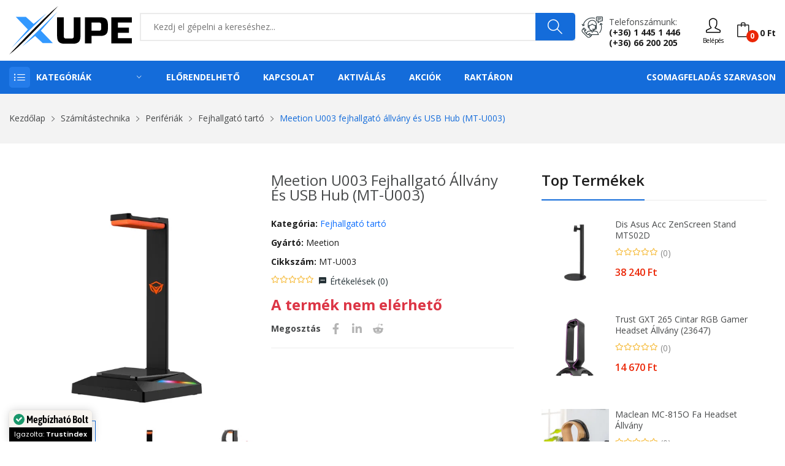

--- FILE ---
content_type: text/html; charset=UTF-8
request_url: https://www.xupe.hu/termek/meetion-u003-fejhallgato-allvany-es-usb-hub-mt-u003/202869
body_size: 36114
content:
<!DOCTYPE html> <html class="no-js" lang="hu"> <head> <meta charset="utf-8" /> <meta http-equiv="x-ua-compatible" content="ie=edge" /> <meta name="viewport" content="width=device-width, initial-scale=1, shrink-to-fit=no" /> <title>Meetion U003 fejhallgató állvány és USB Hub (MT-U003) - XuPe.hu | Játékosoktól játékosoknak</title>
<meta name="description" content="Meetion fejhallgató állvány + USB hub">
<meta name="keywords" content="Meetion,U003,fejhallgató,állvány,és,USB,Hub,(MT-U003),(MT-U003)">
<meta name="robots" content="index, follow"> <meta property="og:title" content="Meetion U003 fejhallgató állvány és USB Hub (MT-U003)" />
<meta property="og:description" content="Meetion fejhallgató állvány + USB hub" />
<meta property="og:type" content="product" />
<meta property="og:url" content="https://www.xupe.hu/termek/meetion-u003-fejhallgato-allvany-es-usb-hub-mt-u003/202869" />
<meta property="og:image" content="https://cdn.xupe.hu/ProductImage/01b81ea1-860b-4569-b1e5-acc113c28e55/513143fc-b14d-4773-b052-d1fd826b9bf5.png?1676624061" />
 <meta name="twitter:title" content="Meetion U003 fejhallgató állvány és USB Hub (MT-U003)" />
<meta name="twitter:description" content="Meetion fejhallgató állvány + USB hub" />
<meta name="twitter:url" content="https://www.xupe.hu/termek/meetion-u003-fejhallgato-allvany-es-usb-hub-mt-u003/202869" />
<meta name="twitter:card" content="product" />
<meta name="twitter:image" content="https://cdn.xupe.hu/ProductImage/01b81ea1-860b-4569-b1e5-acc113c28e55/513143fc-b14d-4773-b052-d1fd826b9bf5.png?1676624061" /> <script type="application/ld+json">{"@context":"https://schema.org","@type":"Product","name":"Meetion U003 fejhallgató állvány és USB Hub (MT-U003)","description":"Meetion fejhallgató állvány + USB hub","url":"https://www.xupe.hu/termek/meetion-u003-fejhallgato-allvany-es-usb-hub-mt-u003/202869","image":"https://cdn.xupe.hu/ProductImage/01b81ea1-860b-4569-b1e5-acc113c28e55/513143fc-b14d-4773-b052-d1fd826b9bf5.png?1676624061","sku":"01b81ea1-860b-4569-b1e5-acc113c28e55","brand":[{"@type":"Brand","name":"Meetion"}],"offers":[{"@type":"Offer","url":"https://www.xupe.hu/termek/meetion-u003-fejhallgato-allvany-es-usb-hub-mt-u003/202869","priceCurrency":"HUF","price":0,"priceValidUntil":"2027-01-22","availability":"http://schema.org/OutOfStock","seller":{"@type":"Organization","name":"XuPe.hu"}}],"gtin13":"6970344733282","mpn":"MT-U003"}</script> <link rel="canonical" href="https://www.xupe.hu/termek/meetion-u003-fejhallgato-allvany-es-usb-hub-mt-u003/202869" /> <meta name="csrf-token" content="Owtwlzce35iEaq5ay4YSMns8yHO8OGsu6vJWWCoc" />  <meta name="google-site-verification" content="XBKyKEf2fq6vf8klIl7j9E4txecDcOUGFXi4fwy7JqU" />   <meta name="p:domain_verify" content="710df4bcd86be5e9c9a8dd70c0b8c373"/>   <link rel="icon" type="image/svg+xml" href="https://cdn.xupe.hu/Uploads/7b7c8df0-242d-419d-817c-7fc7559d1fa4/2021/09/logo.svg"> <link href="https://fonts.googleapis.com/css?family=Open+Sans:300,300i,400,400i,600,600i,700,700i,800&display=swap" rel="stylesheet" /> <link rel="stylesheet" href="https://cdn.xupe.hu/Themes/Store/Shopwise/css/fontawesome.min.css"> <link rel="stylesheet" href="https://cdn.xupe.hu/Themes/Store/Rozer/css/vendor/bootstrap.min.css"> <link rel="stylesheet" href="https://cdn.xupe.hu/Themes/Store/Rozer/css/vendor/ionicons.min.css"> <link rel="stylesheet" href="https://cdn.xupe.hu/Themes/Store/Rozer/css/vendor/simple-line-icons.css"> <link rel="stylesheet" href="https://cdn.xupe.hu/Themes/Store/Rozer/css/vendor/font-awesome.min.css"> <link rel="stylesheet" href="https://cdn.xupe.hu/Themes/Store/Rozer/css/plugins/animate.css"> <link rel="stylesheet" href="https://cdn.xupe.hu/Themes/Store/Rozer/css/plugins/jquery-ui.min.css"> <link rel="stylesheet" href="https://cdn.xupe.hu/Themes/Store/Rozer/css/plugins/swiper.css"> <link rel="stylesheet" href="https://cdn.xupe.hu/Themes/Store/Rozer/css/style.css?updated=1" /> <link rel="stylesheet" href="https://cdn.jsdelivr.net/npm/bootstrap-select@1.14.0-beta3/dist/css/bootstrap-select.min.css"> <script defer async src='https://cdn.trustindex.io/loader-cert.js?0d357f029a5725308f7683d6281'></script>   <link rel="stylesheet" href="https://cdn.xupe.hu/Themes/Store/Shopwise/css/magnific-popup.css"> <style> .zoomWindow { background-color: white; } </style>   <style> .mfp-img { background-color: white; } .plus_18 { filter: blur(20px); } </style> </head> <body> <header class="header-wrapper">   <div class="header-top bg-white ptb-10px d-xl-block d-none "> <div class="container"> <div class="row"> <div class="col-md-2 d-flex"> <div class="logo"> <a href="/"> <svg style="width: 200px;" xmlns="https://www.w3.org/2000/svg" viewBox="0 0 426.26 167.8"><defs><style>.cls-1{fill:#39f;}</style></defs><g id="Layer_2" data-name="Layer 2"><g id="Layer_1-2" data-name="Layer 1"><polygon class="cls-1" points="7.11 145.61 64.83 80.56 22.83 37.05 57.94 37.05 84.87 61.39 130.53 24.34 7.11 145.61"/><path d="M0,167.8S116.31,42,169.73,0C169.73,0,48.68,132,0,167.8Z"/><polygon class="cls-1" points="45.02 139.58 168.01 19.39 110.07 84.87 151.64 128.16 116.31 128.16 90.04 103.61 45.02 139.58"/><path d="M224.49,38.72H247.7v65.76q0,13.53-6.13,19.66t-19.66,6.12H192.25q-13.53,0-19.66-6.12t-6.12-19.66V38.72h23.21v65.76q0,7.74,7.73,7.73h19.34q7.74,0,7.74-7.73Z"/><path d="M263.17,38.72h54.15q13.53,0,19.66,6.13t6.12,19.66V77.4q0,13.55-6.12,19.67t-19.66,6.12H286.38V129H263.17ZM319.9,64.51q0-7.74-7.74-7.74H286.38V85.14h25.78q7.74,0,7.74-7.74Z"/><path d="M426.26,129H354.71V38.72h71.55V56.77H377.91V74.18h38v18h-38v18.7h48.35Z"/></g></g></svg> </a> </div> </div> <div class="col-md-10 align-self-center"> <div class="header-right-element d-flex"> <div class="search-element media-body"> <form action="/kereses" method="GET"> <input type="text" name="search" placeholder="Kezdj el gépelni a kereséshez..." class="searchInput" required/> <button type="submit"><i class="icon-magnifier"></i></button> </form> </div>  <div class="contact-link"> <div class="phone"> <p>Telefonszámunk:</p> <a href="tel:+3614451446">(+36) 1 445 1 446</a><br> <a href="tel:+3666200205">(+36) 66 200 205</a> </div> </div>  <div class="header-tools d-flex" style="margin-left: 15px;"> <div class="dropdown align-self-center">  <button type="button" onclick="window.location='https://www.xupe.hu/bejelentkezes';"><i class="icon-user"></i><div style=" font-size: 10px; ">Belépés</div></button>  </div> <div class="cart-info d-flex align-self-center"> <a href="#cart" class="bag offcanvas-toggle cart-count" data-number="0"><i class="icon-bag"></i><span class="cart-total-price">0 Ft</span></a> </div> </div> </div> </div> </div> </div> </div> <div class="header-menu bg-blue d-xl-block d-none padding-0px"> <div class="container"> <div class="row"> <div class="col-lg-3 custom-col-2"> <div class="header-menu-vertical"> <style> .header-menu .header-menu-vertical .menu-content li .column-1 li { width: 100%; } .header-menu .header-menu-vertical .menu-content li .column-2 li { width: 50%; } .header-menu .header-menu-vertical .menu-content li .column-3 li { width: 33.33%; } .header-menu .header-menu-vertical .menu-content li .column-4 li { width: 25%; } </style> <h4 class="menu-title">Kategóriák</h4> <ul class="menu-content display-none"> <li class="menu-item"> <a href="https://www.xupe.hu/kategoria/pc">Számítástechnika <i class="ion-ios-arrow-right"></i></a> <ul class="sub-menu flex-wrap column-4" style="width: 1141px;"> <li> <a href="https://www.xupe.hu/kategoria/pc-alkatreszek"> <span> <strong> Alkatrészek</strong></span> </a> <ul class="submenu-item"> <li><a href="https://www.xupe.hu/kategoria/pc-alkatreszek-alaplap">Alaplap</a></li> <li><a href="https://www.xupe.hu/kategoria/pc-alkatreszek-hdd">HDD</a></li> <li><a href="https://www.xupe.hu/kategoria/pc-alkatreszek-memoria">Memória</a></li> <li><a href="https://www.xupe.hu/kategoria/pc-alkatreszek-processzor">Processzor</a></li> <li><a href="https://www.xupe.hu/kategoria/pc-alkatreszek-processzor-huto">Processzor hűtő</a></li> <li><a href="https://www.xupe.hu/kategoria/pc-alkatreszek-hutopaszta">Hűtőpaszta</a></li> <li><a href="https://www.xupe.hu/kategoria/pc-alkatreszek-ssd">SSD</a></li> <li><a href="https://www.xupe.hu/kategoria/pc-alkatreszek-tapegyseg">Tápegység</a></li> <li><a href="https://www.xupe.hu/kategoria/pc-alkatreszek-videokartya">Videókártya</a></li> <li><a href="https://www.xupe.hu/kategoria/pc-alkatreszek-optikai-meghajto">Optikai meghajtó</a></li> <li><a href="https://www.xupe.hu/kategoria/pc-alkatreszek-raid-vezerlo">RAID Vezérlő</a></li> <li><a href="https://www.xupe.hu/kategoria/pc-alkatreszek-hangkartya">Hangkártya</a></li> <li><a href="https://www.xupe.hu/kategoria/pc-szamitogephaz">Számítógépház</a></li> </ul> </li> <li> <a href="https://www.xupe.hu/kategoria/pc-periferiak"> <span><strong>Perifériák</strong></span> </a> <ul class="submenu-item"> <li><a href="https://www.xupe.hu/kategoria/pc-periferiak-eger">Egér</a></li> <li><a href="https://www.xupe.hu/kategoria/pc-periferiak-egerpad">Egérpad</a></li> <li><a href="https://www.xupe.hu/kategoria/pc-periferiak-billentyuzet">Billentyűzet</a></li> <li><a href="https://www.xupe.hu/kategoria/pc-periferiak-billentyuzet-eger">Billentyűzet + Egér</a></li> <li><a href="https://www.xupe.hu/kategoria/kormany-es-kiegeszitok-kormany">Kormány</a></li> <li><a href="https://www.xupe.hu/kategoria/pc-periferiak-fejhallgato">Fejhallgató</a></li> <li><a href="https://www.xupe.hu/kategoria/pc-periferiak-fulhallgato">Fülhallgató</a></li> <li><a href="https://www.xupe.hu/kategoria/pc-periferiak-hangszoro">Hangszóró</a></li> <li><a href="https://www.xupe.hu/kategoria/pc-periferiak-mikrofon">Mikrofon</a></li> <li><a href="https://www.xupe.hu/kategoria/pc-periferiak-usb-digitalis-rajztabla">Digitális Rajztábla</a></li> <li><a href="https://www.xupe.hu/kategoria/pc-periferiak-usb-eloszto">USB Elosztó</a></li> <li><a href="https://www.xupe.hu/kategoria/pc-periferiak-webkamera">Webkamera</a></li> <li><a href="https://www.xupe.hu/kategoria/pc-periferiak-szkenner">Szkenner</a></li> <li><a href="https://www.xupe.hu/kategoria/pc-periferiak-memoriakartya-olvaso">Memóriakártya olvasó</a></li> </ul> </li> <li> <a href="https://www.xupe.hu/kategoria/pc-alkatreszek-halozati-eszkozok"> <span><strong>Hálózati eszközök, tartozékok</strong></span> </a> <ul class="submenu-item"> <li><a href="https://www.xupe.hu/kategoria/pc-alkatreszek-halozati-eszkozok-wifi-adapter">WiFi Adapter</a></li> <li><a href="https://www.xupe.hu/kategoria/pc-alkatreszek-halozati-eszkozok-switch">Ethernet Switch</a></li> <li><a href="https://www.xupe.hu/kategoria/pc-alkatreszek-halozati-eszkozok-kvm-switch">KVM Switch</a></li> <li><a href="https://www.xupe.hu/kategoria/pc-alkatreszek-halozati-eszkozok-jelerosito">Jelerősítő</a></li> <li><a href="https://www.xupe.hu/kategoria/pc-alkatreszek-halozati-eszkozok-router">Router</a></li> <li><a href="https://www.xupe.hu/kategoria/pc-alkatreszek-halozati-eszkozok-nas">NAS</a></li> </ul> <a href="https://www.xupe.hu/kategoria/pc-adathordozo"> <span><strong>Adathordozó</strong></span> </a> <ul class="submenu-item"> <li><a href="https://www.xupe.hu/kategoria/pc-adathordozo-lemez">Lemez</a></li> <li><a href="https://www.xupe.hu/kategoria/pc-adathordozo-pendrive">Pendrive</a></li> <li><a href="https://www.xupe.hu/kategoria/pc-adathordozo-memoriakartya">Memóriakártya</a></li> </ul> <a href="https://www.xupe.hu/kategoria/pc-monitor"> <span><strong>Monitor</strong></span> </a> </li> <li> <a href="javascript:;"> <span><strong>Nyomtatók és tartozékok</strong></span> </a> <ul class="submenu-item"> <li><a href="https://www.xupe.hu/kategoria/pc-periferiak-nyomtato">Nyomtatók és kellékek</a></li> <li><a href="https://www.xupe.hu/kategoria/pc-periferiak-nyomtato-patron">Nyomtató Patron</a></li> </ul> </li> </ul> </li> <li class="menu-item"> <a href="javascript:;">Telefon / Laptop / Tablet <i class="ion-ios-arrow-right"></i></a> <ul class="sub-menu flex-wrap column-2" style="width: 500px;"> <li> <a href="https://www.xupe.hu/kategoria/notebook"> <span> <strong> Laptop / Notebook</strong></span> </a> <ul class="submenu-item"> <li><a href="https://www.xupe.hu/kategoria/notebook-akkumulator">Notebook Akkumulátor</a></li> <li><a href="https://www.xupe.hu/kategoria/notebook-hatizsak">Notebook Hátizsák</a></li> <li><a href="https://www.xupe.hu/kategoria/notebook-huto">Notebook Állvány / Hűtő</a></li> <li><a href="https://www.xupe.hu/kategoria/notebook-taska">Notebook Táska</a></li> <li><a href="https://www.xupe.hu/kategoria/notebook-tolto">Notebook Töltő</a></li> <li><a href="https://www.xupe.hu/kategoria/notebook-vedotok">Notebook Védőtok</a></li> </ul> </li> <li> <a href="https://www.xupe.hu/kategoria/mobiltelefonok-telefonok-mobiltelefonok"> <span><strong>Mobiltelefonok</strong></span> </a> <ul class="submenu-item"> <li><a href="https://www.xupe.hu/kategoria/mobiltelefonok-telefonok-mobiltelefonok?brands[]=Apple">Apple</a></li> <li><a href="https://www.xupe.hu/kategoria/mobiltelefonok-telefonok-mobiltelefonok?brands[]=Xiaomi">Xiaomi</a></li> <li><a href="https://www.xupe.hu/kategoria/mobiltelefonok-telefonok-mobiltelefonok?brands[]=Samsung">Samsung</a></li> <li><a href="https://www.xupe.hu/kategoria/mobiltelefonok-telefonok-mobiltelefonok?brands[]=Nokia">Nokia</a></li> <li><a href="https://www.xupe.hu/kategoria/mobiltelefonok-telefonok-mobiltelefonok?brands[]=Realme">Realme</a></li> <li><a href="https://www.xupe.hu/kategoria/mobiltelefonok-telefonok-mobiltelefonok?brands[]=OPPO">OPPO</a></li> <li><a href="https://www.xupe.hu/kategoria/mobiltelefonok-telefonok-mobiltelefonok?brands[]=SMG MOB">SMG MOB</a></li> </ul> </li> <li> <a href="https://www.xupe.hu/kategoria/tablet"> <span><strong>Tablet</strong></span> </a> </li> </ul> </li> <li class="menu-item"> <a href="https://www.xupe.hu/kategoria/pc-jatekok">PC elektronikus játék licensz <i class="ion-ios-arrow-right"></i></a> <ul class="sub-menu flex-wrap column-3" style="width: 800px;"> <li> <a href="javascript:;"> <span> <strong> Platform</strong></span> </a> <ul class="submenu-item"> <li><a href="https://www.xupe.hu/kategoria/pc-jatekok?pc-jatekok-platform[]=Steam" title="Steam">Steam</a></li> <li><a href="https://www.xupe.hu/kategoria/pc-jatekok?pc-jatekok-platform[]=EA%20App%20(Origin)" title="EA App">EA App (Origin)</a></li> <li><a href="https://www.xupe.hu/kategoria/pc-jatekok?pc-jatekok-platform[]=Ubisoft Connect" title="Ubisoft Connect">Ubisoft Connect</a></li> <li><a href="https://www.xupe.hu/kategoria/pc-jatekok?pc-jatekok-platform[]=Epic Games Launcher" title="Epic Games Launcher">Epic Games Launcher</a></li> <li><a href="https://www.xupe.hu/kategoria/pc-jatekok?pc-jatekok-platform[]=Bethesda Launcher" title="Bethesda Launcher">Bethesda Launcher</a></li> <li><a href="https://www.xupe.hu/kategoria/pc-jatekok?pc-jatekok-platform[]=Rockstar Games Launcher" title="Rockstar Games Launcher">Rockstar Games Launcher</a></li> <li><a href="https://www.xupe.hu/kategoria/pc-jatekok?pc-jatekok-platform[]=Microsoft Store" title="Microsoft Store">Microsoft Store</a></li> <li><a href="https://www.xupe.hu/kategoria/pc-jatekok?pc-jatekok-platform[]=Battle.net" title="Battle.net">Battle.net</a></li> <li><a href="https://www.xupe.hu/kategoria/pc-jatekok?pc-jatekok-platform[]=GOG.com" title="GOG.com">GOG.com</a></li> <li><a href="https://www.xupe.hu/kategoria/pc-jatekok?pc-jatekok-platform[]=Official website" title="Official website">Official website</a></li> </ul> </li> <li> <a href="javascript:;"> <span> <strong> Műfaj</strong></span> </a> <ul class="submenu-item"> <li><a href="https://www.xupe.hu/kategoria/pc-jatekok?pc-jatekok-genres[]=Akció">Akció</a></li> <li><a href="https://www.xupe.hu/kategoria/pc-jatekok?pc-jatekok-genres[]=Indie">Indie</a></li> <li><a href="https://www.xupe.hu/kategoria/pc-jatekok?pc-jatekok-genres[]=Kaland">Kaland</a></li> <li><a href="https://www.xupe.hu/kategoria/pc-jatekok?pc-jatekok-genres[]=Könnyed">Könnyed</a></li> <li><a href="https://www.xupe.hu/kategoria/pc-jatekok?pc-jatekok-genres[]=Sport">Sport</a></li> <li><a href="https://www.xupe.hu/kategoria/pc-jatekok?pc-jatekok-genres[]=Stratégia">Stratégia</a></li> <li><a href="https://www.xupe.hu/kategoria/pc-jatekok?pc-jatekok-genres[]=Szerepjáték">Szerepjáték</a></li> <li><a href="https://www.xupe.hu/kategoria/pc-jatekok?pc-jatekok-genres[]=Szimuláció">Szimuláció</a></li> <li><a href="https://www.xupe.hu/kategoria/pc-jatekok?pc-jatekok-genres[]=Verseny">Verseny</a></li> </ul> </li> <li> <a href="javascript:;"> <span> <strong> Korhatár</strong></span> </a> <ul class="submenu-item"> <li><a href="https://www.xupe.hu/kategoria/pc-jatekok?pc-jatekok-pegi[]=3">3+</a></li> <li><a href="https://www.xupe.hu/kategoria/pc-jatekok?pc-jatekok-pegi[]=7">7+</a></li> <li><a href="https://www.xupe.hu/kategoria/pc-jatekok?pc-jatekok-pegi[]=12">12+</a></li> <li><a href="https://www.xupe.hu/kategoria/pc-jatekok?pc-jatekok-pegi[]=16">16+</a></li> <li><a href="https://www.xupe.hu/kategoria/pc-jatekok?pc-jatekok-pegi[]=18">18+</a></li> </ul> </li> </ul> </li> <li class="menu-item"> <a href="#">Konzolok, játékok és tartozékok <i class="ion-ios-arrow-right"></i></a> <ul class="sub-menu flex-wrap column-4" style="width: 1141px;"> <li> <a href="javascript:;"> <span><strong>Xbox Series</strong></span> </a> <ul class="submenu-item"> <li><a href="https://www.xupe.hu/kategoria/xbox-konzolok">Konzol</a></li> <li><a href="https://www.xupe.hu/kategoria/xbox-jatekok?xbox-jatekok-kompatibilitas[]=Xbox Series&xbox-jatekok-kiszereles[]=Digitális">Játék - Digitális</a></li> <li><a href="https://www.xupe.hu/kategoria/xbox-jatekok?xbox-jatekok-kompatibilitas[]=Xbox Series&xbox-jatekok-kiszereles[]=Dobozos">Játék - Dobozos</a></li> <li><a href="https://www.xupe.hu/kategoria/kontrollerek?kontrollerek-kompatibilitas[]=Xbox Series&product_available=all">Kontroller</a></li> </ul> <a href="javascript:;"> <span><strong>Xbox One</strong></span> </a> <ul class="submenu-item"> <li><a href="https://www.xupe.hu/kategoria/xbox-jatekok?xbox-jatekok-kompatibilitas[]=Xbox One&xbox-jatekok-kiszereles[]=Digitális">Játék - Digitális</a></li> <li><a href="https://www.xupe.hu/kategoria/xbox-jatekok?xbox-jatekok-kompatibilitas[]=Xbox One&xbox-jatekok-kiszereles[]=Dobozos">Játék - Dobozos</a></li> <li><a href="https://www.xupe.hu/kategoria/kontrollerek?kontrollerek-kompatibilitas[]=Xbox One&product_available=all">Kontroller</a></li> </ul> <a href="javascript:;"> <span><strong>Xbox 360</strong></span> </a> <ul class="submenu-item"> <li><a href="https://www.xupe.hu/kategoria/xbox-jatekok?xbox-jatekok-kompatibilitas[]=Xbox 360&xbox-jatekok-kiszereles[]=Digitális">Játék - Digitális</a></li> <li><a href="https://www.xupe.hu/kategoria/xbox-jatekok?xbox-jatekok-kompatibilitas[]=Xbox 360&xbox-jatekok-kiszereles[]=Dobozos">Játék - Dobozos</a></li> </ul> </li> <li> <a href="javascript:;"> <span><strong>PlayStation 5</strong></span> </a> <ul class="submenu-item"> <li><a href="https://www.xupe.hu/kategoria/playstation-jatekok?playstation-jatekok-platform[]=PlayStation 5&playstation-jatekok-kiszereles[]=Dobozos">Játékok - Dobozos</a></li> <li><a href="https://www.xupe.hu/kategoria/playstation-jatekok?playstation-jatekok-platform[]=PlayStation 5&playstation-jatekok-kiszereles[]=Digitális">Játékok - Digitális</a></li> <li><a href="https://www.xupe.hu/kategoria/kontrollerek?kontrollerek-kompatibilitas[]=PlayStation 5">Kontroller</a></li> </ul> <a href="javascript:;"> <span><strong>PlayStation 4</strong></span> </a> <ul class="submenu-item"> <li><a href="https://www.xupe.hu/kategoria/playstation-jatekok?playstation-jatekok-platform[]=PlayStation 4&playstation-jatekok-kiszereles[]=Dobozos">Játékok - Dobozos</a></li> <li><a href="https://www.xupe.hu/kategoria/playstation-jatekok?playstation-jatekok-platform[]=PlayStation 4&playstation-jatekok-kiszereles[]=Digitális">Játékok - Digitális</a></li> <li><a href="https://www.xupe.hu/kategoria/kontrollerek?kontrollerek-kompatibilitas[]=PlayStation 4">Kontroller</a></li> </ul> <a href="javascript:;"> <span><strong>PlayStation 3</strong></span> </a> <ul class="submenu-item"> <li><a href="https://www.xupe.hu/kategoria/playstation-jatekok?playstation-jatekok-platform[]=PlayStation 3&playstation-jatekok-kiszereles[]=Dobozos">Játékok - Dobozos</a></li> <li><a href="https://www.xupe.hu/kategoria/playstation-jatekok?playstation-jatekok-platform[]=PlayStation 3&playstation-jatekok-kiszereles[]=Digitális">Játékok - Digitális</a></li> <li><a href="https://www.xupe.hu/kategoria/kontrollerek?kontrollerek-kompatibilitas[]=PlayStation 3">Kontroller</a></li> </ul> </li> <li> <a href="javascript:;"> <span><strong>Nintendo Switch</strong></span> </a> <ul class="submenu-item"> <li><a href="https://www.xupe.hu/kategoria/nintendo-konzol">Konzol</a></li> <li><a href="https://www.xupe.hu/kategoria/nintendo-jatekok?nintendo-jatekok-kiszereles[]=Digitális">Játék - Digitális</a></li> <li><a href="https://www.xupe.hu/kategoria/nintendo-jatekok?nintendo-jatekok-kiszereles[]=Dobozos">Játék - Dobozos</a></li> <li><a href="https://www.xupe.hu/kategoria/kontrollerek?kontrollerek-kompatibilitas[]=Nintendo Switch&product_available=all">Kontroller</a></li> </ul> </li> </ul> </li> <li class="menu-item"><a href="https://www.xupe.hu/kategoria/feltoltokartyak">Feltöltőkártyák</a></li> <li class="menu-item"> <a href="https://www.xupe.hu/kategoria/pc-szoftver">Szoftver <i class="ion-ios-arrow-right"></i></a> <ul class="sub-menu flex-wrap column-1" style="width: 250px;"> <li> <ul class="submenu-item"> <li><a href="https://www.xupe.hu/kategoria/pc-szoftver-operacios-rendszer">Operációs rendszer</a></li> <li><a href="https://www.xupe.hu/kategoria/pc-szoftver-irodai-programok">Irodai programok</a></li> <li><a href="https://www.xupe.hu/kategoria/pc-szoftver-antivirus">Vírusírtók</a></li> </ul> </li> </ul> </li> <li class="menu-item"> <a href="javascript:;">Székek és tartozékok <i class="ion-ios-arrow-right"></i></a> <ul class="sub-menu flex-wrap column-1" style="width: 250px;"> <li> <ul class="submenu-item"> <li><a href="https://www.xupe.hu/kategoria/butorok-irodabutorok-irodai-es-iroasztali-szekek">Irodai és íróasztali székek</a></li> <li><a href="https://www.xupe.hu/kategoria/butorok-belteri-szekek-es-padok-gamer-szekek">Gamer székek</a></li> <li><a href="https://www.xupe.hu/kategoria/szek-es-tartozekok-tartozekok">Tartozékok</a></li> </ul> </li> </ul> </li> <li class="menu-item"> <a href="https://www.xupe.hu/kategoria/otthon-es-kert">Otthon és kert <i class="ion-ios-arrow-right"></i></a> <ul class="sub-menu flex-wrap column-4" style="width: 1141px;"> <li> <ul class="submenu-item"> <li><a href="https://www.xupe.hu/kategoria/otthon-es-kert-haztartasi-gepek-porszivok"><b>Porszívók</b></a></li> <li><a href="https://www.xupe.hu/kategoria/otthon-es-kert-vilagitas"><b>Világítás</b></a></li> <li><a href="https://www.xupe.hu/kategoria/otthon-es-kert-dekoracio"><b>Dekoráció</b></a></li> </ul> </li> <li> <a href="https://www.xupe.hu/kategoria/otthon-es-kert-haztartasi-gepek-legkondicionalo-berendezesek"> <span><strong>Légkondicionáló berendezések</strong></span> </a> <ul class="submenu-item"> <li><a href="https://www.xupe.hu/kategoria/otthon-es-kert-haztartasi-gepek-legkondicionalo-berendezesek-hosugarzok">Hősugárzók</a></li> <li><a href="https://www.xupe.hu/kategoria/otthon-es-kert-haztartasi-gepek-legkondicionalo-berendezesek-legkondicionalok-mobil-klima">Mobil klíma</a></li> <li><a href="https://www.xupe.hu/kategoria/otthon-es-kert-haztartasi-gepek-legkondicionalo-berendezesek-legkondicionalok-split-klima">Split klíma</a></li> <li><a href="https://www.xupe.hu/kategoria/otthon-es-kert-haztartasi-gepek-legkondicionalo-berendezesek-legtisztitok">Légtisztítók</a></li> <li><a href="https://www.xupe.hu/kategoria/otthon-es-kert-haztartasi-gepek-legkondicionalo-berendezesek-paramentesitok">Páramentesítők</a></li> <li><a href="https://www.xupe.hu/kategoria/otthon-es-kert-haztartasi-gepek-legkondicionalo-berendezesek-parasitok">Párásítók }}</a></li> <li><a href="https://www.xupe.hu/kategoria/otthon-es-kert-haztartasi-gepek-legkondicionalo-berendezesek-ventilatorok">Ventilátorok</a></li> </ul> </li> </ul> </li> <li class="menu-item"> <a href="https://www.xupe.hu/kategoria/egeszseg-es-szepsegapolas">Egészség és szépségápolás <i class="ion-ios-arrow-right"></i></a> <ul class="sub-menu flex-wrap column-4" style="width: 1141px;"> <li> <ul class="submenu-item"> <li><a href="https://www.xupe.hu/kategoria/egeszseg-es-szepsegapolas-testapolas-kozmetika-parfum-es-kolni"><b>Parfüm és kölni</b></a></li> <li><a href="https://www.xupe.hu/kategoria/egeszseg-es-szepsegapolas-testapolas-kozmetika-kozmetikai-eszkozok-sminkeszkozok-kozmetikai-tukrok">Kozmetikai tükrök</a></li> <li><a href="https://www.xupe.hu/kategoria/egeszseg-es-szepsegapolas-testapolas-kozmetika-kozmetikai-eszkozok-borapolo-eszkozok-sarokreszelok">Sarokreszelők</a></li> <li><a href="https://www.xupe.hu/kategoria/egeszseg-es-szepsegapolas-testapolas-kozmetika-kozmetikai-eszkozok-borapolo-eszkozok-mitesszereltavolitok">Mitesszereltávolítók</a></li> </ul> </li> <li> <a href="https://www.xupe.hu/kategoria/egeszseg-es-szepsegapolas-testapolas-szajapolas"> <span><strong>Szájápolás</strong></span> </a> <ul class="submenu-item"> <li><a href="https://www.xupe.hu/kategoria/egeszseg-es-szepsegapolas-testapolas-szajapolas-elektromos-fogkefe">Elektromos fogkefe</a></li> <li><a href="https://www.xupe.hu/kategoria/egeszseg-es-szepsegapolas-testapolas-szajapolas-elektromos-fogkefe-fejek-es-kiegeszitok">Elektromos fogkefe fejek és kiegészítők</a></li> <li><a href="https://www.xupe.hu/kategoria/egeszseg-es-szepsegapolas-testapolas-szajapolas-szajzuhanyok">Szájzuhanyok</a></li> <li><a href="https://www.xupe.hu/kategoria/egeszseg-es-szepsegapolas-testapolas-szajapolas-cserefejek-szajzuhanyhoz">Cserefejek szájzuhanyhoz</a></li> <li><a href="https://www.xupe.hu/kategoria/egeszseg-es-szepsegapolas-testapolas-szajapolas-fogkrem">Fogkrém</a></li> <li><a href="https://www.xupe.hu/kategoria/egeszseg-es-szepsegapolas-testapolas-szajapolas-fogfeheritok">Fogfehérítők</a></li> </ul> </li> <li> <a href="https://www.xupe.hu/kategoria/egeszseg-es-szepsegapolas-testapolas-hajapolas"> <span><strong>Hajápolás</strong></span> </a> <ul class="submenu-item"> <li><a href="https://www.xupe.hu/kategoria/egeszseg-es-szepsegapolas-testapolas-hajapolas-fodraszeszkozok-hajszaritok">Hajszárítók</a></li> <li><a href="https://www.xupe.hu/kategoria/egeszseg-es-szepsegapolas-testapolas-hajapolas-fodraszeszkozok-hajvasalok">Hajvasalók</a></li> <li><a href="https://www.xupe.hu/kategoria/egeszseg-es-szepsegapolas-testapolas-hajapolas-fodraszeszkozok-hajformazo">Hajformázó</a></li> <li><a href="https://www.xupe.hu/kategoria/egeszseg-es-szepsegapolas-testapolas-hajapolas-fodraszeszkozok-hajsutovas">Hajsütővas</a></li> <li><a href="https://www.xupe.hu/kategoria/egeszseg-es-szepsegapolas-testapolas-hajapolas-samponok-es-balzsamok">Samponok és balzsamok</a></li> </ul> </li> <li> <a href="https://www.xupe.hu/kategoria/egeszseg-es-szepsegapolas-testapolas-borotvalkozas-es-hajvagas"> <span><strong>Borotválkozás és hajvágás</strong></span> </a> <ul class="submenu-item"> <li><a href="https://www.xupe.hu/kategoria/egeszseg-es-szepsegapolas-testapolas-borotvalkozas-es-hajvagas-elektromos-borotvak">Elektromos borotvák</a></li> <li><a href="https://www.xupe.hu/kategoria/egeszseg-es-szepsegapolas-testapolas-borotvalkozas-es-hajvagas-hajvagok-es-trimmelok">Hajvágók és trimmelők</a></li> <li><a href="https://www.xupe.hu/kategoria/egeszseg-es-szepsegapolas-testapolas-borotvalkozas-es-hajvagas-szortelenites-epilatorok">Epilátorok</a></li> </ul> </li> </ul> </li> <li><a href="https://www.xupe.hu/kategoria/konyvek-nyomtatott-konyvek">Nyomtatott könyvek</a></li> </ul> </div> </div> <div class="col-lg-9 custom-col-2"> <div class="header-horizontal-menu"> <ul class="menu-content"> <li><a href="https://www.xupe.hu/kereses?preorder=true">Előrendelhető</a></li> <li><a href="https://www.xupe.hu/kapcsolat">Kapcsolat</a></li>   <li><a href="https://www.xupe.hu/aktivalas">Aktiválás</a></li> <li><a href="/kereses?sale=yes">Akciók</a></li> <li><a href="https://www.xupe.hu/kereses?page=1&orderby=default&filter[buyable][]=true&filter[stockType][]=instock">Raktáron</a></li> </ul> </div>  <div class="intro-text-shipping text-end"> <div class="free-ship"><a href="https://www.xupe.hu/oldal/csomagfeladas" style="padding: 0; font-weight: 700; font-size: 14px; color: #fff; background: 0 0; text-transform: uppercase; line-height: 24px; height: 24px; border-bottom: 2px solid transparent; position: relative;">Csomagfeladás Szarvason</a></div> </div>  </div> </div> </div> </div> </header> <div class="mobile-header d-xl-none bg-white ptb-10px"> <div class="container"> <div class="row align-items-center"> <div class="col-6"> <div class="header-logo"> <a href="/"> <svg style="width: 200px;" xmlns="https://www.w3.org/2000/svg" viewBox="0 0 426.26 167.8"><defs><style>.cls-1{fill:#39f;}</style></defs><g id="Layer_2" data-name="Layer 2"><g id="Layer_1-2" data-name="Layer 1"><polygon class="cls-1" points="7.11 145.61 64.83 80.56 22.83 37.05 57.94 37.05 84.87 61.39 130.53 24.34 7.11 145.61"/><path d="M0,167.8S116.31,42,169.73,0C169.73,0,48.68,132,0,167.8Z"/><polygon class="cls-1" points="45.02 139.58 168.01 19.39 110.07 84.87 151.64 128.16 116.31 128.16 90.04 103.61 45.02 139.58"/><path d="M224.49,38.72H247.7v65.76q0,13.53-6.13,19.66t-19.66,6.12H192.25q-13.53,0-19.66-6.12t-6.12-19.66V38.72h23.21v65.76q0,7.74,7.73,7.73h19.34q7.74,0,7.74-7.73Z"/><path d="M263.17,38.72h54.15q13.53,0,19.66,6.13t6.12,19.66V77.4q0,13.55-6.12,19.67t-19.66,6.12H286.38V129H263.17ZM319.9,64.51q0-7.74-7.74-7.74H286.38V85.14h25.78q7.74,0,7.74-7.74Z"/><path d="M426.26,129H354.71V38.72h71.55V56.77H377.91V74.18h38v18h-38v18.7h48.35Z"/></g></g></svg> </a> </div> </div> <div class="col-6"> <div class="header-tools justify-content-end" style="display: inline-flex;"> <div class="dropdown align-self-center" style="margin-left: 10px;">  <button type="button" onclick="window.location='https://www.xupe.hu/bejelentkezes';"><i class="icon-user text-dark"></i></button>  </div> <div class="cart-info d-flex align-self-center"> <a href="#cart" class="bag offcanvas-toggle cart-count"><i class="icon-bag"></i><span class="cart-total-price">0 Ft</span></a> </div> </div> </div> </div> </div> </div> <div class="mobile-search-area d-xl-none mb-15px"> <div class="container"> <div class="row"> <div class="col-md-12"> <div class="search-element media-body"> <form action="/kereses" method="GET"> <input type="text" name="search" class="searchInput" placeholder="Kezdj el gépelni a kereséshez..." required/> <button type="submit"><i class="icon-magnifier"></i></button> </form> </div> </div> </div> </div> </div> <div class="mobile-category-nav d-xl-none mb-15px"> <div class="container"> <div class="row"> <div class="col-md-12"> <div class="hero-side-category"> <div class="category-toggle-wrap"> <button class="category-toggle"><i class="fa fa-bars"></i> Kategóriák</button> </div> <nav class="category-menu"> <ul> <li class="menu-item-has-children menu-item-has-children-1"> <a href="#">Számítástechnika<i class="ion-ios-arrow-down"></i></a> <ul class="category-mega-menu category-mega-menu-1"> <li><a href="https://www.xupe.hu/kategoria/pc-alkatreszek"><b>Alkatrészek</b></a></li> <li><a href="https://www.xupe.hu/kategoria/pc-alkatreszek-alaplap">Alaplap</a></li> <li><a href="https://www.xupe.hu/kategoria/pc-alkatreszek-hdd">Merevlemez (HDD)</a></li> <li><a href="https://www.xupe.hu/kategoria/pc-alkatreszek-memoria">Memória</a></li> <li><a href="https://www.xupe.hu/kategoria/pc-alkatreszek-processzor">Processzor</a></li> <li><a href="https://www.xupe.hu/kategoria/pc-alkatreszek-processzor-huto">Processzor Hűtő</a></li> <li><a href="https://www.xupe.hu/kategoria/pc-alkatreszek-hutopaszta">Hűtőpaszta</a></li> <li><a href="https://www.xupe.hu/kategoria/pc-alkatreszek-ssd">SSD</a></li> <li><a href="https://www.xupe.hu/kategoria/pc-alkatreszek-tapegyseg">Tápegység</a></li> <li><a href="https://www.xupe.hu/kategoria/pc-alkatreszek-videokartya">Videókártya</a></li> <li><a href="https://www.xupe.hu/kategoria/pc-alkatreszek-optikai-meghajto">Optikai meghajtó</a></li> <li><a href="https://www.xupe.hu/kategoria/pc-alkatreszek-raid-vezerlo">RAID Vezérlő</a></li> <li><a href="https://www.xupe.hu/kategoria/pc-alkatreszek-hangkartya">Hangkártya</a></li> <li><a href="https://www.xupe.hu/kategoria/pc-szamitogephaz">Számítógépház</a></li> <li><a href="https://www.xupe.hu/kategoria/pc-alkatreszek-alaplap?pc-alkatreszek-alaplap-szerver[]=Igen&product_available=all">Szerver alaplap</a></li> <li><a href="https://www.xupe.hu/kategoria/pc-alkatreszek-processzor?pc-alkatreszek-processzor-szerver[]=Igen&product_available=all">Szerver processzor</a></li> <li><a href="https://www.xupe.hu/kategoria/pc-periferiak"><b>Perifériák</b></a></li> <li><a href="https://www.xupe.hu/kategoria/pc-periferiak-eger">Egér</a></li> <li><a href="https://www.xupe.hu/kategoria/pc-periferiak-egerpad">Egérpad</a></li> <li><a href="https://www.xupe.hu/kategoria/pc-periferiak-billentyuzet">Billentyűzet</a></li> <li><a href="https://www.xupe.hu/kategoria/pc-periferiak-billentyuzet-eger">Billentyűzet + Egér</a></li> <li><a href="https://www.xupe.hu/kategoria/kormany-es-kiegeszitok-kormany">Kormány</a></li> <li><a href="https://www.xupe.hu/kategoria/pc-periferiak-fejhallgato">Fejhallgató</a></li> <li><a href="https://www.xupe.hu/kategoria/pc-periferiak-fulhallgato">Fülhallgató</a></li> <li><a href="https://www.xupe.hu/kategoria/pc-periferiak-hangszoro">Hangszóró</a></li> <li><a href="https://www.xupe.hu/kategoria/pc-periferiak-mikrofon">Mikrofon</a></li> <li><a href="https://www.xupe.hu/kategoria/pc-periferiak-usb-digitalis-rajztabla">Digitális rajztábla</a></li> <li><a href="https://www.xupe.hu/kategoria/pc-periferiak-usb-eloszto">USB elosztó</a></li> <li><a href="https://www.xupe.hu/kategoria/kontrollerek?kontrollerek-kompatibilitas[]=PC">Kontroller</a></li> <li><a href="https://www.xupe.hu/kategoria/pc-periferiak-webkamera">Webkamera</a></li> <li><a href="https://www.xupe.hu/kategoria/pc-periferiak-nyomtato">Nyomtató</a></li> <li><a href="https://www.xupe.hu/kategoria/pc-periferiak-szkenner">Szkenner</a></li> <li><a href="https://www.xupe.hu/kategoria/pc-periferiak-memoriakartya-olvaso">Memóriakártya olvasó</a></li> <li><a href="https://www.xupe.hu/kategoria/pc-alkatreszek-halozati-eszkozok"><b>Hálózati eszközök</b></a></li> <li><a href="https://www.xupe.hu/kategoria/pc-alkatreszek-halozati-eszkozok-wifi-adapter">WiFi Adapter</a></li> <li><a href="https://www.xupe.hu/kategoria/pc-alkatreszek-halozati-eszkozok-switch">Ethernet Switch</a></li> <li><a href="https://www.xupe.hu/kategoria/pc-alkatreszek-halozati-eszkozok-kvm-switch">KVM Switch</a></li> <li><a href="https://www.xupe.hu/kategoria/pc-alkatreszek-halozati-eszkozok-jelerosito">Jelerősítő</a></li> <li><a href="https://www.xupe.hu/kategoria/pc-alkatreszek-halozati-eszkozok-router">Router</a></li> <li><a href="https://www.xupe.hu/kategoria/pc-alkatreszek-halozati-eszkozok-nas">NAS</a></li> <li><a href="https://www.xupe.hu/kategoria/pc-adathordozo"><b>Adathordozó</b></a></li> <li><a href="https://www.xupe.hu/kategoria/pc-adathordozo-lemez">CD / DVD / Blu-ray</a></li> <li><a href="https://www.xupe.hu/kategoria/pc-adathordozo-pendrive">Pendrive</a></li> <li><a href="https://www.xupe.hu/kategoria/pc-adathordozo-memoriakartya">Memóriakártya</a></li> <li><a href="https://www.xupe.hu/kategoria/pc-alkatreszek-hdd?pc-alkatresz-hdd-tipus[]=Külső">Külső merevlemez</a></li> <li><a href="https://www.xupe.hu/kategoria/pc-monitor"><b>Monitor</b></a></li> <li><a href="https://www.xupe.hu/kategoria/pc-monitor?pc-monitor-kepfrissitesi-frekvencia=120,360">Gamer</a></li> <li><a href="https://www.xupe.hu/kategoria/pc-monitor?pc-monitor-ivelt[]=Igen">Ívelt</a></li> <li><a href="javascript:;"><b>Nyomtatók és kiegészítők</b></a></li> <li><a href="https://www.xupe.hu/kategoria/pc-periferiak-nyomtato">Nyomtató</a></li> <li><a href="https://www.xupe.hu/kategoria/pc-periferiak-nyomtato-patron">Festékpatron / Festékszalag</a></li> </ul> </li> <li class="menu-item-has-children menu-item-has-children-2"> <a href="#">Laptop / Notebook<br>Tablet / E-book<i class="ion-ios-arrow-down"></i></a> <ul class="category-mega-menu category-mega-menu-2"> <li><a href="https://www.xupe.hu/kategoria/notebook"><b>Laptop / Notebook</b></a></li> <li><a href="https://www.xupe.hu/kategoria/notebook-akkumulator">Akkumulátor</a></li> <li><a href="https://www.xupe.hu/kategoria/notebook-hatizsak">Hátizsák</a></li> <li><a href="https://www.xupe.hu/kategoria/notebook-huto">Hűtő</a></li> <li><a href="https://www.xupe.hu/kategoria/notebook-taska">Táska</a></li> <li><a href="https://www.xupe.hu/kategoria/notebook-tolto">Töltő</a></li> <li><a href="https://www.xupe.hu/kategoria/notebook-vedotok">Védőtok</a></li> <li><a href="https://www.xupe.hu/kategoria/tablet"><b>Tablet</b></a></li> </ul> </li> <li><a href="https://www.xupe.hu/kategoria/pc-jatekok">PC Játékok</a></li> <li class="menu-item-has-children menu-item-has-children-3"> <a href="#">PlayStation<i class="ion-ios-arrow-down"></i></a> <ul class="category-mega-menu category-mega-menu-3"> <li><a href="javascript:;"><b>PlayStation 5</b></a></li> <li><a href="https://www.xupe.hu/kategoria/playstation-jatekok?playstation-jatekok-platform[]=PlayStation 5&playstation-jatekok-kiszereles[]=Dobozos">Játékok - Dobozos</a></li> <li><a href="https://www.xupe.hu/kategoria/playstation-jatekok?playstation-jatekok-platform[]=PlayStation 5&playstation-jatekok-kiszereles[]=Digitális">Játékok - Digitális</a></li> <li><a href="https://www.xupe.hu/kategoria/kontrollerek?kontrollerek-kompatibilitas[]=PlayStation 5">Kontroller</a></li> <li><a href="javascript:;"><b>PlayStation 4</b></a></li> <li><a href="https://www.xupe.hu/kategoria/playstation-jatekok?playstation-jatekok-platform[]=PlayStation 4&playstation-jatekok-kiszereles[]=Dobozos">Játékok - Dobozos</a></li> <li><a href="https://www.xupe.hu/kategoria/playstation-jatekok?playstation-jatekok-platform[]=PlayStation 4&playstation-jatekok-kiszereles[]=Digitális">Játékok - Digitális</a></li> <li><a href="https://www.xupe.hu/kategoria/kontrollerek?kontrollerek-kompatibilitas[]=PlayStation 4">Kontroller</a></li> <li><a href="javascript:;"><b>PlayStation 3</b></a></li> <li><a href="https://www.xupe.hu/kategoria/playstation-jatekok?playstation-jatekok-platform[]=PlayStation 3&playstation-jatekok-kiszereles[]=Dobozos">Játékok - Dobozos</a></li> <li><a href="https://www.xupe.hu/kategoria/playstation-jatekok?playstation-jatekok-platform[]=PlayStation 3&playstation-jatekok-kiszereles[]=Digitális">Játékok - Digitális</a></li> <li><a href="https://www.xupe.hu/kategoria/kontrollerek?kontrollerek-kompatibilitas[]=PlayStation 3">Kontroller</a></li> </ul> </li> <li class="menu-item-has-children menu-item-has-children-4"> <a href="#">Xbox<i class="ion-ios-arrow-down"></i></a> <ul class="category-mega-menu category-mega-menu-4"> <li><a href="javascript:;"><b>Xbox Series</b></a></li> <li><a href="https://www.xupe.hu/kategoria/xbox-konzolok">Konzol</a></li> <li><a href="https://www.xupe.hu/kategoria/xbox-jatekok?xbox-jatekok-kompatibilitas[]=Xbox Series&xbox-jatekok-kiszereles[]=Digitális">Játék - Digitális</a></li> <li><a href="https://www.xupe.hu/kategoria/xbox-jatekok?xbox-jatekok-kompatibilitas[]=Xbox Series&xbox-jatekok-kiszereles[]=Dobozos">Játék - Dobozos</a></li> <li><a href="https://www.xupe.hu/kategoria/kontrollerek?kontrollerek-kompatibilitas[]=Xbox Series&product_available=all">Kontroller</a></li> <li><a href="javascript:;"><b>Xbox One</b></a></li> <li><a href="https://www.xupe.hu/kategoria/xbox-jatekok?xbox-jatekok-kompatibilitas[]=Xbox One&xbox-jatekok-kiszereles[]=Digitális">Játék - Digitális</a></li> <li><a href="https://www.xupe.hu/kategoria/xbox-jatekok?xbox-jatekok-kompatibilitas[]=Xbox One&xbox-jatekok-kiszereles[]=Dobozos">Játék - Dobozos</a></li> <li><a href="https://www.xupe.hu/kategoria/kontrollerek?kontrollerek-kompatibilitas[]=Xbox One&product_available=all">Kontroller</a></li> <li><a href="javascript:;"><b>Xbox 360</b></a></li> <li><a href="https://www.xupe.hu/kategoria/xbox-jatekok?xbox-jatekok-kompatibilitas[]=Xbox 360&xbox-jatekok-kiszereles[]=Digitális">Játék - Digitális</a></li> <li><a href="https://www.xupe.hu/kategoria/xbox-jatekok?xbox-jatekok-kompatibilitas[]=Xbox 360&xbox-jatekok-kiszereles[]=Dobozos">Játék - Dobozos</a></li> </ul> </li> <li class="menu-item-has-children menu-item-has-children-5"> <a href="#">Nintendo<i class="ion-ios-arrow-down"></i></a> <ul class="category-mega-menu category-mega-menu-5"> <li><a href="javascript:;"><b>Nintendo Switch</b></a></li> <li><a href="https://www.xupe.hu/kategoria/nintendo-konzol">Konzol</a></li> <li><a href="https://www.xupe.hu/kategoria/nintendo-jatekok?nintendo-jatekok-kiszereles[]=Digitális">Játék - Digitális</a></li> <li><a href="https://www.xupe.hu/kategoria/nintendo-jatekok?nintendo-jatekok-kiszereles[]=Dobozos">Játék - Dobozos</a></li> <li><a href="https://www.xupe.hu/kategoria/kontrollerek?kontrollerek-kompatibilitas[]=Nintendo Switch&product_available=all">Kontroller</a></li> </ul> </li> <li><a href="https://www.xupe.hu/kategoria/feltoltokartyak">Feltöltőkártyák</a></li> <li class="menu-item-has-children menu-item-has-children-6"> <a href="#">Szoftverek<i class="ion-ios-arrow-down"></i></a> <ul class="category-mega-menu category-mega-menu-6"> <li><a href="https://www.xupe.hu/kategoria/pc-szoftver-operacios-rendszer">Operációs rendszer</a></li> <li><a href="https://www.xupe.hu/kategoria/pc-szoftver-irodai-programok">Irodai program</a></li> <li><a href="https://www.xupe.hu/kategoria/pc-szoftver-antivirus">Vírusírtó</a></li> </ul> </li> <li class="menu-item-has-children menu-item-has-children-7"> <a href="#">Székek és tartozékok<i class="ion-ios-arrow-down"></i></a> <ul class="category-mega-menu category-mega-menu-7"> <li><a href="https://www.xupe.hu/kategoria/butorok-irodabutorok-irodai-es-iroasztali-szekek">Irodai Székek</a></li> <li><a href="https://www.xupe.hu/kategoria/butorok-belteri-szekek-es-padok-gamer-szekek">Gamer Székek</a></li> <li><a href="https://www.xupe.hu/kategoria/szek-es-tartozekok-tartozekok">Tartozékok</a></li> </ul> </li> <li class="menu-item-has-children menu-item-has-children-8"> <a href="#">Felújított termékek<i class="ion-ios-arrow-down"></i></a> <ul class="category-mega-menu category-mega-menu-8"> <li><a href="https://www.xupe.hu/kategoria/felujitott-notebook">Felújított Notebook</a></li> <li><a href="https://www.xupe.hu/kategoria/felujitott-szamitogep">Felújított Számítógép</a></li> <li><a href="https://www.xupe.hu/kategoria/felujitott-monitor">Felújított Monitor</a></li> </ul> </li> <li class="menu-item-has-children menu-item-has-children-9"> <a href="#">Egészség és szépségápolás<i class="ion-ios-arrow-down"></i></a> <ul class="category-mega-menu category-mega-menu-9"> <li><a href="https://www.xupe.hu/kategoria/egeszseg-es-szepsegapolas-testapolas-kozmetika-parfum-es-kolni"><b>Parfümök</b></a></li> <li><a href="https://www.xupe.hu/kategoria/egeszseg-es-szepsegapolas-testapolas-kozmetika-kozmetikai-eszkozok-sminkeszkozok-kozmetikai-tukrok">Kozmetikai tükrök</a></li> <li><a href="https://www.xupe.hu/kategoria/egeszseg-es-szepsegapolas-testapolas-kozmetika-kozmetikai-eszkozok-borapolo-eszkozok-sarokreszelok">Sarokreszelők</a></li> <li><a href="https://www.xupe.hu/kategoria/egeszseg-es-szepsegapolas-testapolas-kozmetika-kozmetikai-eszkozok-borapolo-eszkozok-mitesszereltavolitok">Mitesszereltávolítók</a></li> <li><a href="https://www.xupe.hu/kategoria/egeszseg-es-szepsegapolas-testapolas-szajapolas-elektromos-fogkefe"><b>Elektromos fogkefe</b></a></li> <li><a href="https://www.xupe.hu/kategoria/egeszseg-es-szepsegapolas-testapolas-szajapolas-elektromos-fogkefe-fejek-es-kiegeszitok">Elektromos fogkefe kiegészítők</a></li> <li><a href="https://www.xupe.hu/kategoria/egeszseg-es-szepsegapolas-testapolas-szajapolas-szajzuhanyok">Szájzuhanyok</a></li> <li><a href="https://www.xupe.hu/kategoria/egeszseg-es-szepsegapolas-testapolas-szajapolas-cserefejek-szajzuhanyhoz">Cserefejek szájzuhanyhoz</a></li> <li><a href="https://www.xupe.hu/kategoria/egeszseg-es-szepsegapolas-testapolas-szajapolas-fogkrem">Fogkrém</a></li> <li><a href="https://www.xupe.hu/kategoria/egeszseg-es-szepsegapolas-testapolas-szajapolas-fogfeheritok">Fogfehérítők</a></li> <li><a href="https://www.xupe.hu/kategoria/egeszseg-es-szepsegapolas-testapolas-hajapolas-fodraszeszkozok-hajszaritok"><b>Hajszárítók</b></a></li> <li><a href="https://www.xupe.hu/kategoria/egeszseg-es-szepsegapolas-testapolas-hajapolas-fodraszeszkozok-hajvasalok">Hajvasalók</a></li> <li><a href="https://www.xupe.hu/kategoria/egeszseg-es-szepsegapolas-testapolas-hajapolas-fodraszeszkozok-hajformazo">Hajformázó</a></li> <li><a href="https://www.xupe.hu/kategoria/egeszseg-es-szepsegapolas-testapolas-hajapolas-fodraszeszkozok-hajsutovas">Hajsütővas</a></li> <li><a href="https://www.xupe.hu/kategoria/egeszseg-es-szepsegapolas-testapolas-hajapolas-samponok-es-balzsamok">Samponok és balzsamok</a></li> <li><a href="https://www.xupe.hu/kategoria/egeszseg-es-szepsegapolas-testapolas-borotvalkozas-es-hajvagas-elektromos-borotvak"><b>Elektromos borotvák</b></a></li> <li><a href="https://www.xupe.hu/kategoria/egeszseg-es-szepsegapolas-testapolas-borotvalkozas-es-hajvagas-hajvagok-es-trimmelok">Hajvágók és trimmelők</a></li> <li><a href="https://www.xupe.hu/kategoria/egeszseg-es-szepsegapolas-testapolas-borotvalkozas-es-hajvagas-szortelenites-epilatorok">Epilátorok</a></li> </ul> </li> <li><a href="https://www.xupe.hu/kategoria/konyvek-nyomtatott-konyvek">Könyvek</a></li> </ul> </nav> </div> </div> </div> </div> </div> <div id="cart" class="offcanvas offcanvas-cart"> <div class="inner"> <div class="head"> <span class="title">Kosár</span> <button class="offcanvas-close">×</button> </div> <div class="body customScroll"> <ul class="minicart-product-list cart-products"></ul> </div> <div class="foot"> <div class="sub-total"> <strong>Összesen:</strong> <span class="amount cart-total-price">0 Ft</span> </div> <div class="buttons"> <a href="https://www.xupe.hu/kosar" class="btn btn-dark btn-hover-primary mb-30px">Kosár</a> <a href="https://www.xupe.hu/kosar/penztar" class="btn btn-outline-dark current-btn">Tovább a pénztárhoz</a> </div> </div> </div> </div> <div class="offcanvas-overlay"></div>  <div class="breadcrumb-area"> <div class="container"> <div class="row"> <div class="col-md-12"> <div class="breadcrumb-content"> <ul class="nav"> <li><a href="https://www.xupe.hu">Kezdőlap</a></li>  <li><a href="https://www.xupe.hu/kategoria/pc" title="Számítástechnika">Számítástechnika</a></li>  <li><a href="https://www.xupe.hu/kategoria/pc-periferiak" title="Perifériák">Perifériák</a></li>  <li><a href="https://www.xupe.hu/kategoria/pc-periferiak-fejhallgato-tarto" title="Fejhallgató tartó">Fejhallgató tartó</a></li>  <li>Meetion U003 fejhallgató állvány és USB Hub (MT-U003)</li> </ul> </div> </div> </div> </div> </div> <section class="product-details-area mt-5"> <div class="container"> <div class="row"> <div class="col-xl-4 col-lg-4 col-md-12"> <div class="product-details-img product-details-tab"> <div class="zoompro-wrap zoompro-2"> <div class="zoompro-border zoompro-span product_image_zoom">  <img id="product_imga" src="https://cdn.xupe.hu/ProductImage/01b81ea1-860b-4569-b1e5-acc113c28e55/513143fc-b14d-4773-b052-d1fd826b9bf5.png?timestamp=1676624061&height=600&width=600" data-zoom-image="https://cdn.xupe.hu/ProductImage/01b81ea1-860b-4569-b1e5-acc113c28e55/513143fc-b14d-4773-b052-d1fd826b9bf5.png?timestamp=1676624061" alt="Meetion U003 fejhallgató állvány és USB Hub (MT-U003)" />  </div> </div> <div id="gallery" class="product-dec-slider-2 swiper-container mt-2"> <div class="swiper-wrapper item">  <div class="swiper-slide"> <a class="product_gallery_item  active  " data-image="https://cdn.xupe.hu/ProductImage/01b81ea1-860b-4569-b1e5-acc113c28e55/513143fc-b14d-4773-b052-d1fd826b9bf5.png?timestamp=1676624061&height=600&width=600" data-zoom-image="https://cdn.xupe.hu/ProductImage/01b81ea1-860b-4569-b1e5-acc113c28e55/513143fc-b14d-4773-b052-d1fd826b9bf5.png?timestamp=1676624061"> <img src="https://cdn.xupe.hu/ProductImage/01b81ea1-860b-4569-b1e5-acc113c28e55/513143fc-b14d-4773-b052-d1fd826b9bf5.png?timestamp=1676624061&height=90&width=90" alt="Meetion U003 fejhallgató állvány és USB Hub (MT-U003)" /> </a> </div>  <div class="swiper-slide"> <a class="product_gallery_item  " data-image="https://cdn.xupe.hu/ProductImage/01b81ea1-860b-4569-b1e5-acc113c28e55/da291126-ae3b-4f91-b128-1412224ae6dd.png?timestamp=1676624061&height=600&width=600" data-zoom-image="https://cdn.xupe.hu/ProductImage/01b81ea1-860b-4569-b1e5-acc113c28e55/da291126-ae3b-4f91-b128-1412224ae6dd.png?timestamp=1676624061"> <img src="https://cdn.xupe.hu/ProductImage/01b81ea1-860b-4569-b1e5-acc113c28e55/da291126-ae3b-4f91-b128-1412224ae6dd.png?timestamp=1676624061&height=90&width=90" alt="Meetion U003 fejhallgató állvány és USB Hub (MT-U003)" /> </a> </div>  <div class="swiper-slide"> <a class="product_gallery_item  " data-image="https://cdn.xupe.hu/ProductImage/01b81ea1-860b-4569-b1e5-acc113c28e55/5aa973d7-e16d-4014-ba24-506cdc146b1d.png?timestamp=1676624062&height=600&width=600" data-zoom-image="https://cdn.xupe.hu/ProductImage/01b81ea1-860b-4569-b1e5-acc113c28e55/5aa973d7-e16d-4014-ba24-506cdc146b1d.png?timestamp=1676624062"> <img src="https://cdn.xupe.hu/ProductImage/01b81ea1-860b-4569-b1e5-acc113c28e55/5aa973d7-e16d-4014-ba24-506cdc146b1d.png?timestamp=1676624062&height=90&width=90" alt="Meetion U003 fejhallgató állvány és USB Hub (MT-U003)" /> </a> </div>  </div> <div class="swiper-button-next"></div> <div class="swiper-button-prev"></div> </div> </div> </div> <div class="col-xl-4 col-lg-8 col-md-12"> <div class="product-details-content"> <h2> Meetion U003 fejhallgató állvány és USB Hub (MT-U003)  </h2>       <p class="reference mt-2">Kategória:<span> <a href="https://www.xupe.hu/kategoria/pc-periferiak-fejhallgato-tarto" target="_blank">Fejhallgató tartó</a></span></p>   <p class="reference">Gyártó:<span> Meetion</span></p>   <p class="reference">Cikkszám:<span> MT-U003</span></p>   <div class="pro-details-rating-wrap"> <div class="rating_wrap"> <div class="rating"> <div class="product_rate product_details_review_width" style="width: 0%"></div> </div> </div> <span class="read-review reviews"><a class="reviews" href="javascript:;">Értékelések (<span class="product_details_review_count">0</span>)</a></span> </div>   <div class="card-group mt-1">  </div>      <h4 class=" text-danger">A termék nem elérhető</h4>  <ul>     </ul>  <div class="pro-details-social-info"> <span>Megosztás</span> <div class="social-info"> <ul> <li data-toggle="tooltip" data-bs-placement="bottom" title="Megosztás Facebook-on"><a href="http://www.facebook.com/sharer.php?u=https%3A%2F%2Fwww.xupe.hu%2Ftermek%2Fmeetion-u003-fejhallgato-allvany-es-usb-hub-mt-u003%2F202869" target="_blank"><i class="fa-brands fa-facebook-f"></i></a></li> <li data-toggle="tooltip" data-bs-placement="bottom" title="Megosztás LinkedIn-en"><a href="http://www.linkedin.com/shareArticle?mini=true&url=https%3A%2F%2Fwww.xupe.hu%2Ftermek%2Fmeetion-u003-fejhallgato-allvany-es-usb-hub-mt-u003%2F202869" target="_blank"><i class="fa-brands fa-linkedin-in"></i></a></li> <li data-toggle="tooltip" data-bs-placement="bottom" title="Megosztás Reddit-en"><a href="http://reddit.com/submit?url=https%3A%2F%2Fwww.xupe.hu%2Ftermek%2Fmeetion-u003-fejhallgato-allvany-es-usb-hub-mt-u003%2F202869" target="_blank"><i class="fa-brands fa-reddit-alien"></i></a></li> </ul> </div> </div> <div class="pro-details-policy">  </div> </div> </div> <div class="d-none d-md-block d-lg-block d-xl-block d-xxl-block col-xl-4"> <div class="recent-add-area"> <div class="container"> <div class="row"> <div class="col-md-12"> <div class="section-title"> <h2 class="section-heading">Top termékek</h2> </div> </div> </div> <div class="top-product-similar-slider slider-nav-style-1 multi-row-2" data-product_id="01b81ea1-860b-4569-b1e5-acc113c28e55" data-category_sku="pc-periferiak-fejhallgato-tarto"> <div class="top-product-similar-slider-wrapper swiper-wrapper"></div> <div class="swiper-buttons"> <div class="swiper-button-next"></div> <div class="swiper-button-prev"></div> </div> </div> </div> </div> </div> </div> </div> </section> <div class="description-review-area"> <div class="container"> <div class="description-review-wrapper mt-3"> <div class="description-review-topbar nav">  <a class="active" data-bs-toggle="tab" href="#tab-description">Leírás</a>  <a  data-bs-toggle="tab" href="#tab-parameters">Paraméterek</a> <a data-bs-toggle="tab" id="nav-reviews-tab" href="#tab-reviews">Értékelések (<span class="product_details_review_count">0</span>)</a>      </div> <div class="tab-content description-review-bottom">  <div id="tab-description" class="tab-pane active"> <div class="product-anotherinfo-wrapper"> <p>Meetion fejhallgató állvány + USB hub</p> </div> </div>  <div id="tab-parameters" class="tab-pane "> <div class="product-description-wrapper"> <div class="table-responsive">   <h5>Egyéb tulajdonságok</h5> <table class="table table-bordered"> <tbody>   </tbody> </table>  </div> </div> </div> <div id="tab-reviews" class="tab-pane"> <div class="row">  <h5 class="product_tab_title"><span class="product_details_review_count">0</span> értékelés ehhez a termékhez</h5> <hr> <div class=" col-lg-12 "> <div class="review-wrapper product_details_review_list" data-product_id="01b81ea1-860b-4569-b1e5-acc113c28e55"></div> <div class="product_details_review_next text-center"></div> </div> </div> </div>    </div> </div> </div> </div> <div class="feature-area single-product-responsive mt-60px mb-30px"> <div class="container"> <div class="row"> <div class="col-md-12"> <div class="section-title"> <h2 class="section-heading">Hasonló termékek</h2> </div> </div> </div> <div class="product-similar-slider slider-nav-style-1" data-product_id="01b81ea1-860b-4569-b1e5-acc113c28e55" data-category_sku="pc-periferiak-fejhallgato-tarto"> <div class="product-similar-slider-wrapper swiper-wrapper"></div> <div class="swiper-buttons"> <div class="swiper-button-next"></div> <div class="swiper-button-prev"></div> </div> </div> </div> </div>   <div class="footer-area"> <div class="footer-container"> <div class="footer-top" style="padding-bottom: 5px;"> <div class="container"> <div class="row"> <div class="col-md-6 col-lg-4 mb-md-30px mb-lm-30px"> <div class="single-wedge"> <h4 class="footer-herading">Rólunk</h4> <p class="text-infor">Digitális játékokat és szoftvereket forgalmazó webáruház. Több ezer különböző termék közül válogathat!</p> <div class="need-help"> <p class="phone-info"> Segítségre van szüksége? <span>  <a href="/cdn-cgi/l/email-protection#adc4c3cbc2edd5d8ddc883c5d8" class="text-white" style="text-transform: lowercase;"><span class="__cf_email__" data-cfemail="d3babdb5bc93aba6a3b6fdbba6">[email&#160;protected]</span></a><br> <a href="tel:+3614451446" class="text-white">+36 1 445 1 446</a> | <a href="tel:+3666200205" class="text-white">+36 66 200 205</a>  </span> </p> </div> </div> </div> <div class="col-md-6 col-lg-2 mb-md-30px mb-lm-30px"> <div class="single-wedge"> <h4 class="footer-herading">Információk</h4> <div class="footer-links"> <ul> <li><a href="https://www.xupe.hu/aktivalas"><b>Aktiválás</b></a></li>  <li><a href="https://www.xupe.hu/oldal/hogyan-tudok-rendelni">Hogyan tudok rendelni?</a></li> <li><a href="https://www.xupe.hu/oldal/aktivalasi-utmutato">Aktiválási útmutató</a></li>  <li><a href="https://www.xupe.hu/oldal/aszf">Általános szerződési feltételek</a></li> <li><a href="https://www.xupe.hu/oldal/adatvedelem">Adatvédelem</a></li>   <li><a href="https://www.xupe.hu/oldal/csomagfeladas">Csomagfeladás Szarvason</a></li> <li><a href="https://www.xupe.hu/oldal/otp-aruhitel">OTP Áruhitel</a></li> <li><a href="https://www.xupe.hu/oldal/adattorlokod">Adattörlőkód útmutató</a></li> <li><a href="https://www.dognet.com/campaigns/xupe-hu/" target="_blank">Ajánlói program</a></li>   <li><a href="https://www.xupe.hu/kapcsolat">Kapcsolat</a></li> </ul> </div> </div> </div> <div class="col-md-6 col-lg-2 mb-sm-30px mb-lm-30px"> <div class="single-wedge"> <h4 class="footer-herading">Fiók</h4> <div class="footer-links"> <ul> <li><a href="https://www.xupe.hu/kosar">Kosár</a></li> <li><a href="https://www.xupe.hu/fiok/rendelesek">Rendeléseim</a></li> <li><a href="https://www.xupe.hu/fiok/szamlaim">Számláim</a></li>  <li><a href="https://www.xupe.hu/bejelentkezes">Belépés</a></li>  </ul> </div> </div> </div> <div class="col-md-6 col-lg-4 "> <div class="single-wedge"> <h4 class="footer-herading">Hírlevél</h4> <div class="subscrib-text"> <p>Értesülj a legújabb termékekről és kedvezményekről!</p> </div> <div id="mc_embed_signup" class="subscribe-form"> <form id="newsletter_form" class="validate"> <div id="mc_embed_signup_scroll" class="mc-form"> <input class="email" type="text" placeholder="Adja meg email címét!" name="email" pattern="[^@]+@[^@]+\.[a-zA-Z]{2,6}" required /> <div class="clear"> <input id="mc-embedded-subscribe" class="button" type="submit" name="subscribe" value="Mehet" /> </div> </div> </form> </div> <div class="social-info"> <ul>  <li> <a href="https://www.facebook.com/www.xupe.hu/" target="_blank"><i class="icon-social-facebook"></i></a> </li>   <li> <a href="https://www.instagram.com/xupe.hu/" target="_blank"><i class="icon-social-instagram"></i></a> </li>  </ul> </div> <select class="selectpicker" onchange="location = this.value;"> <option value="https://www.xupe.hu" data-content="<img src='https://cdn.xupe.hu/Uploads/Images/FlagIcons/png/hu.png?width=23' alt='Magyarország'> <span class='text-dark'>Magyarország</span>"  selected ></option> <option value="https://www.xupe.at" data-content="<img src='https://cdn.xupe.hu/Uploads/Images/FlagIcons/png/at.png?width=23' alt='Österreich'> <span class='text-dark'>Österreich</span>" ></option> <option value="https://www.xupe.de" data-content="<img src='https://cdn.xupe.hu/Uploads/Images/FlagIcons/png/de.png?width=23' alt='Deutsch'> <span class='text-dark'>Deutsch</span>" ></option> <option value="https://www.xupe.ro" data-content="<img src='https://cdn.xupe.hu/Uploads/Images/FlagIcons/png/ro.png?width=23' alt='România'> <span class='text-dark'>România</span>" ></option> <option value="https://www.xupe.cz" data-content="<img src='https://cdn.xupe.hu/Uploads/Images/FlagIcons/png/cz.png?width=23' alt='Čeština'> <span class='text-dark'>Čeština</span>" ></option> <option value="https://www.xupe.sk" data-content="<img src='https://cdn.xupe.hu/Uploads/Images/FlagIcons/png/sk.png?width=23' alt='Slovenský'> <span class='text-dark'>Slovenský</span>" ></option> <option value="https://www.xupe.bg" data-content="<img src='https://cdn.xupe.hu/Uploads/Images/FlagIcons/png/bg.png?width=23' alt='български'> <span class='text-dark'>български</span>" ></option> <option value="https://www.xupe.pl" data-content="<img src='https://cdn.xupe.hu/Uploads/Images/FlagIcons/png/pl.png?width=23' alt='Polska'> <span class='text-dark'>Polska</span>" ></option> </select> </div> </div> </div> </div> </div> <div class="footer-bottom"> <div class="container"> <div class="row"> <div class="col-md-6"> <p class="copy-text"> © XuPe.hu - 2019-2026. Minden jog fenntartva! </p> </div> <div class="col-md-6">  <a href="https://www.barion.com/" title="Barion" target="_blank"><img class="payment-img" alt="Barion" src="https://cdn.xupe.hu/Uploads/Images/PaymentMethods/barion.png?height=32"></a> <a href="https://simplepartner.hu/PaymentService/Fizetesi_tajekoztato.pdf" title="SimplePay" target="_blank"><img class="payment-img" alt="SimplePay" src="https://cdn.xupe.hu/Uploads/Images/PaymentMethods/simplepay.jpg?height=32"></a>   </div> </div> </div> <hr> <div class="container"> <div class="row justify-content-around">  <div class="col-6 col-lg-1"> <a href="https://www.arukereso.hu/stores/store-s159705/#velemenyek" title="Árukereső.hu" target="_blank"> <img src="https://static.arukereso.hu/hu/logo-120.png" style="padding: 3px 3px 0px 3px; margin:0; border:0;background-color: white;" border="0" alt="Árukereső.hu"> </a> <a title="Árukereső.hu" style="line-height:16px;font-size: 11px; font-family: Arial, Verdana; color: #fff" href="https://www.arukereso.hu/" target="_blank">Árukereső.hu</a> </div> <div class="col-6 col-lg-1"> <a title="Árukereső.hu" href="https://www.arukereso.hu/stores/store-s159705/#velemenyek" target="_blank"> <img src="https://image.arukereso.hu/trustedbadge/159705-150x74-f5df2265130cf53985b29129adec7585.png" alt="Árukereső.hu" title="Árukereső.hu" height="70"> </a> </div>     <div class="col-6 col-lg-1"> <div id="pepita-partner-badge" data-pssid="11789"> <a id="pepita-partner-badge-seller-link" href="https://pepita.hu/forgalmazo/xupe-group-kft-d11789" target="_blank"> <img src="https://pepita.hu/partner-badge-image/11789" alt="Pepita Super Seller"> </a> <a id="pepita-partner-badge-site-link" href="https://pepita.hu" target="_blank"> <img src="https://pepita.hu/partner-badge-pepita-logo/11789" alt="Pepita.hu"> <span>marketplace partner</span> </a> <script data-cfasync="false" src="/cdn-cgi/scripts/5c5dd728/cloudflare-static/email-decode.min.js"></script><script> (function(w, d, s) { var scriptElement = d.getElementsByTagName(s)[0]; var script = d.createElement(s); script.async = true; script.src = "https://pepita.hu/js/partner-badge.js"; scriptElement.parentNode.insertBefore(script, scriptElement); })(window, document, 'script'); </script> </div> </div>  </div> </div> </div> </div> </div> <script src="https://cdn.xupe.hu/Themes/Store/Rozer/js/vendor/vendor.min.js"></script> <script>  /* Leírások: - Barion: https://docs.barion.com/Barion_Pixel_API_reference - Optimonk kosár javascript: https://support.optimonk.hu/hc/hu/articles/207347365-JavaScript-k%C3%B3d-Kos%C3%A1radatok-megoszt%C3%A1s%C3%A1hoz | https://support.optimonk.hu/hc/hu/articles/360019776819 - Optimonk egyedi váltózó javascript: https://support.optimonk.hu/hc/hu/articles/207347035-Egyedi-v%C3%A1ltoz%C3%B3k-defini%C3%A1l%C3%A1sa */ /* Rendszer változó létrehozása */ var XuPeSystem = XuPeSystem || {};  XuPeSystem.customer = { "id":"", "vid":"", "email":"", "avatar":"", "name":{ "firstName":"Látogató", "lastName":"Vendég", } };  /* Pénznem */ XuPeSystem.Currency = { symbol_left: '', symbol_right: ' Ft', decimals: '0', decimal_separator: '.', thousands_separator: ' ', }; /* Alapértelmezett nyelv */ XuPeSystem.Language = { code: 'hu', }; /* Termék adatlap változó létrehozása */  XuPeSystem.view_content = { 'id': "01b81ea1-860b-4569-b1e5-acc113c28e55", 'name': "Meetion U003 fejhallgató állvány és USB Hub (MT-U003) (MT-U003)", 'brand': "Meetion", 'category': "Fejhallgató tartó", 'category_full': "Számítástechnika -&gt; Perifériák -&gt; Fejhallgató tartó", 'currency': "HUF", 'net_price': "0", 'gross_price': "0", };  /* Kosár oldal megtekintése */  /* Pénztár oldal megtekintése (szállítási mód) */  /* Pénztár oldal megtekintése (fizetési mód) */  /* Pénztár oldal megtekintése (véglegesítés) */  /* Sikeres rendelés */  /* Pluginok összegyűjtése*/ XuPeSystem.plugins = []; /* Facebook lekérdezése */  XuPeSystem.plugins.facebook = {}; XuPeSystem.plugins.facebook.pixel_id = "333137974051403";  /* Google analytics változók */  XuPeSystem.plugins.google = {};  XuPeSystem.plugins.google.analytics = "G-B5W530HM6F";   XuPeSystem.plugins.google.tag_manager = "GTM-5V3NWCH";   XuPeSystem.plugins.google.conversion_key = "AW-1005827783/H9ehCKG57bAYEMftzt8D";   XuPeSystem.plugins.google.google_merchant_id = "603275466";   XuPeSystem.plugins.google.surveyoptin_status = "enabled";   /* Crisp chat változók */  XuPeSystem.plugins.crisp = {}; XuPeSystem.plugins.crisp.api = "acfd17b0-7d0b-43eb-a0d0-bd531944f89e"; XuPeSystem.plugins.crisp.color_theme = "blue"; XuPeSystem.plugins.crisp.position_reverse = "false";  /* pinterest változók */  XuPeSystem.plugins.pinterest = {}; XuPeSystem.plugins.pinterest.tag_id = "2613726503700";  /* onlinePénztárca */  XuPeSystem.plugins.onlinepenztarca = {}; XuPeSystem.plugins.onlinepenztarca.tracking_id = "FxIAz-DbbtF-wlrty-subam";  /* dognet */  XuPeSystem.plugins.dognet = {}; XuPeSystem.plugins.dognet.account_id = "057b9f09"; XuPeSystem.plugins.dognet.campaign_id = "5e7e506d";  /* microsoft ads */  XuPeSystem.plugins.microsoft_ads = {}; XuPeSystem.plugins.microsoft_ads.uet_tag_id = "343200768";  /* onesignal változók */  XuPeSystem.plugins.onesignal = {}; XuPeSystem.plugins.onesignal.appId = "a09febd6-6316-4b64-90d3-0ef3c8b5152c"; XuPeSystem.plugins.onesignal.safari_web_id = "web.onesignal.auto.37bbdda8-1be5-416a-8d2a-3d51b0669a43";  /* Hubspot változók */  /* Barion változók */  XuPeSystem.plugins.barion = {}; XuPeSystem.plugins.barion.pixel_id = "BP-B7TYfl247j-FF";  /* Optimonk változók */  XuPeSystem.plugins.optimonk = {}; XuPeSystem.plugins.optimonk.account = "56741";  /* Kelkoo változók */  XuPeSystem.plugins.kelkoo = {}; XuPeSystem.plugins.kelkoo.account = "100552557";  /* hotjar változók */  XuPeSystem.plugins.hotjar = {}; XuPeSystem.plugins.hotjar.site_id = "3233994";  /* freshchat változók */  /* árukereső változók */  XuPeSystem.plugins.arukereso = {}; XuPeSystem.plugins.arukereso.conversion_api = "Xs3kPY5H1ydUcN1yfutbyhSj8KiMq2ajAs6F";  /* heureka változók */  /* favi változók */  XuPeSystem.plugins.favi = {}; XuPeSystem.plugins.favi.client_tracking_id = "hu7c15oh7344e0gigyypvvm0m7qrt2uc";  /* Cookiebot */  /* iubenda */  XuPeSystem.plugins.iubenda = {}; XuPeSystem.plugins.iubenda.siteId = "3693638"; XuPeSystem.plugins.iubenda.cookiePolicyId = "20954271"; XuPeSystem.plugins.iubenda.askConsentAtCookiePolicyUpdate = "true"; XuPeSystem.plugins.iubenda.floatingPreferencesButtonDisplay = "anchored-bottom-left"; XuPeSystem.plugins.iubenda.perPurposeConsent = "true"; XuPeSystem.plugins.iubenda.acceptButtonDisplay = "true"; XuPeSystem.plugins.iubenda.closeButtonDisplay = "false"; XuPeSystem.plugins.iubenda.customizeButtonColor = "#000000"; XuPeSystem.plugins.iubenda.rejectButtonColor = "#000000"; XuPeSystem.plugins.iubenda.customizeButtonDisplay = "true"; XuPeSystem.plugins.iubenda.logo = "[data-uri]"; XuPeSystem.plugins.iubenda.position = "float-center"; XuPeSystem.plugins.iubenda.rejectButtonDisplay = "true"; XuPeSystem.plugins.iubenda.showTitle = "false"; XuPeSystem.plugins.iubenda.usesThirdParties = "false"; XuPeSystem.plugins.iubenda.zIndex = "99999999";  /* clarity */  XuPeSystem.plugins.clarity = {}; XuPeSystem.plugins.clarity.tracking_id = "ncdbhc8591";  /* Google analytics beállítása */ if (typeof XuPeSystem.plugins.google != "undefined") { window.dataLayer = window.dataLayer || []; if (typeof XuPeSystem.plugins.google.analytics != "undefined") { var gtmScript = document.createElement('script'); gtmScript.src = 'https://www.googletagmanager.com/gtag/js?id='+XuPeSystem.plugins.google.analytics; gtmScript.async = true; document.head.appendChild(gtmScript); function gtag(){dataLayer.push(arguments);} gtag('consent', 'default', { 'ad_storage': 'denied', 'ad_user_data': 'denied', 'ad_personalization': 'denied', 'analytics_storage': 'denied', 'functionality_storage': 'denied', 'personalization_storage': 'denied', 'security_storage': 'granted' }); gtag('js', new Date()); gtag('config', XuPeSystem.plugins.google.analytics); gtag('set', 'anonymizeIp', true); gtag('set', 'user_data', { "email": XuPeSystem.customer.email }); } /* Tag manager */ if (typeof XuPeSystem.plugins.google.tag_manager != "undefined") { (function(w,d,s,l,i){w[l]=w[l]||[];w[l].push({'gtm.start': new Date().getTime(),event:'gtm.js'});var f=d.getElementsByTagName(s)[0], j=d.createElement(s),dl=l!='dataLayer'?'&l='+l:'';j.async=true;j.src= 'https://www.googletagmanager.com/gtm.js?id='+i+dl;f.parentNode.insertBefore(j,f); })(window,document,'script','dataLayer', XuPeSystem.plugins.google.tag_manager); var noscriptElement = document.createElement('noscript'); var iframeElement = document.createElement('iframe'); iframeElement.src = 'https://www.googletagmanager.com/ns.html?id='+XuPeSystem.plugins.google.tag_manager; iframeElement.height = '0'; iframeElement.width = '0'; iframeElement.style.display = 'none'; iframeElement.style.visibility = 'hidden'; noscriptElement.appendChild(iframeElement); document.body.appendChild(noscriptElement); } } /* Barion beállítása */ if (typeof XuPeSystem.plugins.barion != "undefined") { window["bp"] = window["bp"] || function () { (window["bp"].q = window["bp"].q || []).push(arguments); }; window["bp"].l = 1 * new Date(); scriptElement = document.createElement("script"); firstScript = document.getElementsByTagName("script")[0]; scriptElement.async = true; scriptElement.src = 'https://pixel.barion.com/bp.js'; firstScript.parentNode.insertBefore(scriptElement, firstScript); window['barion_pixel_id'] = XuPeSystem.plugins.barion.pixel_id; bp('init', 'addBarionPixelId', window['barion_pixel_id']); if(XuPeSystem.customer.email != ''){ bp('identity','setEncryptedEmail', XuPeSystem.customer.email); } } /* Facebook beállítása */ if (typeof XuPeSystem.plugins.facebook != "undefined") { !function(f,b,e,v,n,t,s) {if(f.fbq)return;n=f.fbq=function(){n.callMethod? n.callMethod.apply(n,arguments):n.queue.push(arguments)}; if(!f._fbq)f._fbq=n;n.push=n;n.loaded=!0;n.version='2.0'; n.queue=[];t=b.createElement(e);t.async=!0; t.src=v;s=b.getElementsByTagName(e)[0]; s.parentNode.insertBefore(t,s)}(window, document,'script', 'https://connect.facebook.net/en_US/fbevents.js'); fbq('init', XuPeSystem.plugins.facebook.pixel_id); fbq('track', 'PageView'); } /* Freshchat beállítása */ if (typeof XuPeSystem.plugins.freshchat != "undefined") { /*window.fcWidgetMessengerConfig = { config: { showFAQOnOpen: true, } };*/ window.fcSettings = { onInit: function() { window.fcWidget.setExternalId(XuPeSystem.customer.id); window.fcWidget.user.setFirstName(XuPeSystem.customer.name.firstName); window.fcWidget.user.setEmail(XuPeSystem.customer.email); /*window.fcWidget.user.setProperties({ plan: "Pro", status: "Active" });*/ } }; (function() { var script = document.createElement('script'); script.src = '//eu.fw-cdn.com/'+XuPeSystem.plugins.freshchat.widget+'.js'; script.setAttribute('chat', 'true'); document.head.appendChild(script); })(); } /* Crisp chat beállítása */ if (typeof XuPeSystem.plugins.crisp != "undefined") { /* Crisp nyelv beállítása */ CRISP_RUNTIME_CONFIG = { locale : XuPeSystem.Language.code }; window.$crisp=[]; window.CRISP_WEBSITE_ID=XuPeSystem.plugins.crisp.api; (function(){d=document;s=d.createElement("script");s.src="https://client.crisp.chat/l.js";s.async=1;d.getElementsByTagName("head")[0].appendChild(s);})(); $crisp.push(["set", "session:data", [ [ ["user_id", XuPeSystem.customer.id], ["user_vid", XuPeSystem.customer.vid] ] ]]); /* event küldése pl: kosárba rakta a terméket... */ /*$crisp.push(["set", "session:event", [[["product_bought", { price: "$200", name: "iPhone 6S" }, "red"]]]]);*/ /* cégnév kitöltése */ /*$crisp.push(["set", "user:company", ["Crisp"]]);*/ /*$crisp.push(["set", "user:company", ["Crisp", { geolocation: ["FR", "Nantes"] }]]);*/ $crisp.push(["set", "user:email", [XuPeSystem.customer.email]]); $crisp.push(["set", "user:nickname", [XuPeSystem.customer.name.lastName+" "+XuPeSystem.customer.name.firstName]]); $crisp.push(["set", "user:avatar", [XuPeSystem.customer.avatar]]); $crisp.push(["safe", true]); $crisp.push(["config", "color:theme", [XuPeSystem.plugins.crisp.color_theme]]); $crisp.push(["config", "position:reverse", [XuPeSystem.plugins.crisp.position_reverse]]); $crisp.push(["config", "container:index", [100000000000]]); } /* Hubspot beállítása */ if (typeof XuPeSystem.plugins.hubspot != "undefined") { (function(){d=document;s=d.createElement("script");s.src="//js-eu1.hs-scripts.com/"+XuPeSystem.plugins.hubspot.account_id+".js";s.async=1;d.getElementsByTagName("head")[0].appendChild(s);})(); var _hsq = window._hsq = window._hsq || []; _hsq.push(["identify",{ email: XuPeSystem.customer.email, id: XuPeSystem.customer.id, fullName: XuPeSystem.customer.name.lastName+" "+XuPeSystem.customer.name.firstName, firstName: XuPeSystem.customer.name.firstName, lastName: XuPeSystem.customer.name.lastName }]); } /* Optimonk beállítása */ if (typeof XuPeSystem.plugins.optimonk != "undefined") { (function(){d=document;s=d.createElement("script");s.src="https://onsite.optimonk.com/script.js?account="+XuPeSystem.plugins.optimonk.account;s.async=1;d.getElementsByTagName("head")[0].appendChild(s);})(); var OptiMonkOnReady = function () {         var adapter = OptiMonk.Visitor.createAdapter(); adapter.Cart.clear(); /* Kosár érték beállítása */ /*XuPeSystem.cart.products.forEach((item) => { adapter.Cart.add(item.id, {quantity: item.price.quantity, price: item.price.gross_price}); });*/     }; } /* onesignal beállítása */ if (typeof XuPeSystem.plugins.onesignal != "undefined") { (function(){d=document;s=d.createElement("script");s.src="https://cdn.onesignal.com/sdks/web/v16/OneSignalSDK.page.js";s.async=1;d.getElementsByTagName("head")[0].appendChild(s);})(); window.OneSignalDeferred = window.OneSignalDeferred || []; OneSignalDeferred.push(function(OneSignal) { OneSignal.init({ appId: XuPeSystem.plugins.onesignal.appId, /*safari_web_id: XuPeSystem.plugins.onesignal.safari_web_id,*/ notifyButton: { enable: false, }, }); OneSignal.Notifications.requestPermission(); }); } /* Kelkoo beállítása */ if (typeof XuPeSystem.plugins.kelkoo != "undefined") { (function(){d=document;s=d.createElement("script");s.src="https://s.kk-resources.com/leadtag.js";s.async=1;d.getElementsByTagName("head")[0].appendChild(s);})(); } /* hotjar beállítása */ if (typeof XuPeSystem.plugins.hotjar != "undefined") { (function(h,o,t,j,a,r){ h.hj=h.hj||function(){(h.hj.q=h.hj.q||[]).push(arguments)}; h._hjSettings={hjid:XuPeSystem.plugins.hotjar.site_id,hjsv:6}; a=o.getElementsByTagName('head')[0]; r=o.createElement('script');r.async=1; r.src=t+h._hjSettings.hjid+j+h._hjSettings.hjsv; a.appendChild(r); })(window,document,'https://static.hotjar.com/c/hotjar-','.js?sv='); if(XuPeSystem.customer.id != ''){ hj('identify', XuPeSystem.customer.id, { email: XuPeSystem.customer.email }); } } /* Favi beállítása */ if (typeof XuPeSystem.plugins.favi != "undefined" && typeof XuPeSystem.plugins.favi.client_tracking_id != "undefined") { document.body.appendChild(document.createElement('script')).src = 'https://partner-events.favicdn.net/v1/partnerEventsTracking.js'; window.faviPartnerEventsTracking = window.faviPartnerEventsTracking || function() { window.faviPartnerEventsTracking.queue.push(arguments); }; window.faviPartnerEventsTracking.queue = window.faviPartnerEventsTracking.queue || []; window.faviPartnerEventsTracking('init', XuPeSystem.plugins.favi.client_tracking_id); } /* Microsoft Ads beállítása */ if (typeof XuPeSystem.plugins.microsoft_ads != "undefined"){ (function(w,d,t,r,u) { var f,n,i; w[u]=w[u]||[],f=function() { var o={ti:XuPeSystem.plugins.microsoft_ads.uet_tag_id, enableAutoSpaTracking: true}; o.q=w[u],w[u]=new UET(o),w[u].push("pageLoad") }, n=d.createElement(t),n.src=r,n.async=1,n.onload=n.onreadystatechange=function() { var s=this.readyState; s&&s!=="loaded"&&s!=="complete"||(f(),n.onload=n.onreadystatechange=null) }, i=d.getElementsByTagName(t)[0],i.parentNode.insertBefore(n,i) }) (window,document,"script","//bat.bing.com/bat.js","uetq"); window.uetq = window.uetq || []; } /* Cookiebot beállítása */ if (typeof XuPeSystem.plugins.cookiebot != "undefined") { var cookiebotElement = document.createElement('script'); cookiebotElement.id = 'Cookiebot'; cookiebotElement.src = 'https://consent.cookiebot.com/uc.js'; cookiebotElement.setAttribute('data-cbid', XuPeSystem.plugins.cookiebot.domain_group_id); cookiebotElement.setAttribute('data-blockingmode', 'auto'); document.head.appendChild(cookiebotElement); window.addEventListener('CookiebotOnAccept', function () { handleConsentUpdate({ marketing: Cookiebot.consent.marketing, statistics: Cookiebot.consent.statistics }); }, false); window.addEventListener('CookiebotOnDecline', function () { handleConsentUpdate({ marketing: false, statistics: false }); }, false); window.addEventListener('CookiebotOnConsentReady', function () { handleConsentUpdate({ marketing: Cookiebot.consent.marketing, statistics: Cookiebot.consent.statistics }); }, false); } function handleConsentUpdate(status) { const marketing = status.marketing; const statistics = status.statistics; /* Microsoft Ads */ if (typeof XuPeSystem.plugins.microsoft_ads !== "undefined") { window.uetq = window.uetq || []; window.uetq.push({ 'consent': marketing ? 'granted' : 'rejected' }); } /* Google */ if (typeof XuPeSystem.plugins.google != "undefined") { gtag('consent', 'update', { 'ad_storage': marketing ? 'granted' : 'denied', 'analytics_storage': statistics ? 'granted' : 'denied' }); } /* Facebook */ if (typeof XuPeSystem.plugins.facebook != "undefined") { if (marketing) { fbq('consent', 'grant'); } else { fbq('consent', 'revoke'); } } /* Barion */ if (typeof XuPeSystem.plugins.barion != "undefined") { if (marketing) { bp('consent', 'grantConsent'); } else { bp('consent', 'rejectConsent'); } } /* Clarity beállítása */ if (typeof XuPeSystem.plugins.clarity != "undefined") { if (marketing) { window.clarity('consentv2', { ad_Storage: "granted", analytics_Storage: "granted" }); } else { window.clarity('consentv2', { ad_Storage: "denied", analytics_Storage: "denied" }); } } } /* Cookiebot beállítása */ if (typeof XuPeSystem.plugins.iubenda != "undefined") { var _iub = _iub || []; _iub.csConfiguration = { "siteId": XuPeSystem.plugins.iubenda.siteId, "cookiePolicyId": XuPeSystem.plugins.iubenda.cookiePolicyId, "askConsentAtCookiePolicyUpdate": XuPeSystem.plugins.iubenda.askConsentAtCookiePolicyUpdate, "floatingPreferencesButtonDisplay": XuPeSystem.plugins.iubenda.floatingPreferencesButtonDisplay, "lang": XuPeSystem.Language.code, "perPurposeConsent": XuPeSystem.plugins.iubenda.perPurposeConsent, "banner": { "acceptButtonDisplay": XuPeSystem.plugins.iubenda.acceptButtonDisplay, "closeButtonDisplay": XuPeSystem.plugins.iubenda.closeButtonDisplay, "customizeButtonColor": XuPeSystem.plugins.iubenda.customizeButtonColor, "rejectButtonColor": XuPeSystem.plugins.iubenda.rejectButtonColor, "customizeButtonDisplay": XuPeSystem.plugins.iubenda.customizeButtonDisplay, "logo": XuPeSystem.plugins.iubenda.logo, "position": XuPeSystem.plugins.iubenda.position, "rejectButtonDisplay": XuPeSystem.plugins.iubenda.rejectButtonDisplay, "showTitle": XuPeSystem.plugins.iubenda.showTitle, "usesThirdParties": XuPeSystem.plugins.iubenda.usesThirdParties, "zIndex": XuPeSystem.plugins.iubenda.zIndex }, callback: { onConsentGiven: function () { const marketing = _iub.cs.api.isConsentGiven({ purposeId: 4 }); const statistics = _iub.cs.api.isConsentGiven({ purposeId: 5 }); handleConsentUpdate({ marketing, statistics }); }, onConsentRejected: function () { handleConsentUpdate({ marketing: false, statistics: false }); } } }; var iubenda_autoblocking = document.createElement('script'); iubenda_autoblocking.type = 'text/javascript'; iubenda_autoblocking.src = 'https://cs.iubenda.com/autoblocking/'+XuPeSystem.plugins.iubenda.siteId+'.js'; document.head.appendChild(iubenda_autoblocking); var iubenda_cdn = document.createElement('script'); iubenda_cdn.type = 'text/javascript'; iubenda_cdn.src = '//cdn.iubenda.com/cs/iubenda_cs.js'; iubenda_cdn.charset = 'UTF-8'; iubenda_cdn.async = true; document.head.appendChild(iubenda_cdn); } /* Clarity beállítása */ if (typeof XuPeSystem.plugins.clarity != "undefined") { (function(c,l,a,r,i,t,y){ c[a]=c[a]||function(){(c[a].q=c[a].q||[]).push(arguments)}; t=l.createElement(r);t.async=1;t.src="https://www.clarity.ms/tag/"+i; y=l.getElementsByTagName(r)[0];y.parentNode.insertBefore(t,y); })(window, document, "clarity", "script", XuPeSystem.plugins.clarity.tracking_id); } /* onlinePénztárca beállítása */ if (typeof XuPeSystem.plugins.onlinepenztarca != "undefined") { (function(c, l, a, r, u, p, t) { t = l.createElement(r); t.type = 'application/javascript'; t.defer = true; t.src = 'https://www.onlinepenztarca.hu/js/onlinepenztarcajs.js?btr='+XuPeSystem.plugins.onlinepenztarca.tracking_id; t.referrerPolicy = 'no-referrer-when-downgrade'; p = l.getElementsByTagName(r)[0]; p.parentNode.insertBefore(t, p); })(window, document, 0, 'script'); } /* dognet beállítása */ if (typeof XuPeSystem.plugins.dognet != "undefined") { (function(d, t) { var script = d.createElement(t); script.id = 'pap_x2s6df8d'; script.async = true; script.src = '//login.dognet.sk/scripts/fj27g82d'; script.onload = script.onreadystatechange = function() { var rs = this.readyState; if (rs && rs !== 'complete' && rs !== 'loaded') return; PostAffTracker.setAccountId(XuPeSystem.plugins.dognet.account_id); try { var CampaignID = XuPeSystem.plugins.dognet.campaign_id; PostAffTracker.track(); } catch (e) {} }; d.body.appendChild(script); })(document, 'script'); } /* pinterest beállítása */ if (typeof XuPeSystem.plugins.pinterest != "undefined") { (function(d, t) { if (!window.pintrk) { window.pintrk = function() { window.pintrk.queue.push(Array.prototype.slice.call(arguments)); }; var n = window.pintrk; n.queue = []; n.version = "3.0"; } var script = d.createElement(t); script.async = true; script.src = "https://s.pinimg.com/ct/core.js"; var first = d.getElementsByTagName(t)[0]; first.parentNode.insertBefore(script, first); var opts = {}; if (XuPeSystem.customer && XuPeSystem.customer.email) { opts.em = XuPeSystem.customer.email; } pintrk('load', XuPeSystem.plugins.pinterest.tag_id, opts); pintrk('page'); /*var img = new Image(); img.height = 1; img.width = 1; img.style = "display:none;"; img.src = "https://ct.pinterest.com/v3/?event=init&tid=" + XuPeSystem.plugins.pinterest.tag_id + "&noscript=1"; d.body.appendChild(img);*/ })(document, 'script'); } /* Kosár és Pénztár */ /* Kosár megtekintése */ if (typeof XuPeSystem.current_page != "undefined" && XuPeSystem.current_page == 'view_cart') { /* Microsoft Ads */ if (typeof XuPeSystem.plugins.microsoft_ads !== "undefined") { window.uetq.push('event', 'view_cart', { 'ecomm_pagetype': 'cart' }); } } /* Pénztár megkezdése: Szállítási mód */ if (typeof XuPeSystem.current_page != "undefined" && XuPeSystem.current_page == 'checkout') { /* Microsoft Ads */ if (typeof XuPeSystem.plugins.microsoft_ads !== "undefined") { window.uetq.push('event', 'begin_checkout'); } } /* Fizetési mód */ if (typeof XuPeSystem.current_page != "undefined" && XuPeSystem.current_page == 'checkout_payment_method') { if (typeof XuPeSystem.plugins.microsoft_ads !== "undefined") { window.uetq.push('event', 'add_payment_info'); } } /* Véglegesítés */ if (typeof XuPeSystem.current_page != "undefined" && XuPeSystem.current_page == 'checkout_finalization') { if (typeof XuPeSystem.plugins.microsoft_ads !== "undefined") { window.uetq.push('event', 'review_order'); } } /* Sikeres rendelés */ if (typeof XuPeSystem.ordered != "undefined") { /* Árukereső */ if (typeof XuPeSystem.plugins.arukereso != "undefined" && typeof XuPeSystem.plugins.arukereso.conversion_api != "undefined") { (function(t, r, a, c, k, i, n, g) {t['ROIDataObject'] = k; t[k]=t[k]||function(){(t[k].q=t[k].q||[]).push(arguments)},t[k].c=i;n=r.createElement(a), g=r.getElementsByTagName(a)[0];n.async=1;n.src=c;g.parentNode.insertBefore(n,g) })(window, document, 'script', '//www.arukereso.hu/ocm/sdk.js?version=2&page=thank_you', 'arukereso', 'hu'); arukereso('authenticate', XuPeSystem.plugins.arukereso.conversion_api); arukereso('set_order_id', XuPeSystem.ordered.order.number); XuPeSystem.ordered.products.forEach(function(entry) { arukereso('add_product', entry.id, entry.name, entry.price, entry.quantity); }); if(XuPeSystem.ordered.order.shipping_all_amount > 0){ arukereso('add_additional_item', 'Szállítási költség', XuPeSystem.ordered.order.shipping_all_amount, '1'); } if(XuPeSystem.ordered.order.coupon_amount > 0){ arukereso('add_additional_item', 'Kedvezmény', XuPeSystem.ordered.order.coupon_amount, '1'); } arukereso('set_total_vat', XuPeSystem.ordered.order.cart_amount); arukereso('set_currency', XuPeSystem.ordered.order.currency_code); arukereso('send', 'Order'); } /* heureka beállítása */ if (typeof XuPeSystem.plugins.heureka != "undefined" && typeof XuPeSystem.plugins.heureka.conversion_api != "undefined") { (function(t, r, a, c, k, i, n, g) {t['ROIDataObject'] = k; t[k]=t[k]||function(){(t[k].q=t[k].q||[]).push(arguments)},t[k].c=i;n=r.createElement(a), g=r.getElementsByTagName(a)[0];n.async=1;n.src=c;g.parentNode.insertBefore(n,g) })(window, document, 'script', '//www.heureka.'+XuPeSystem.plugins.heureka.platform+'/ocm/sdk.js?version=2&page=thank_you', 'heureka', XuPeSystem.plugins.heureka.platform); heureka('authenticate', XuPeSystem.plugins.heureka.conversion_api); heureka('set_order_id', XuPeSystem.ordered.order.number); XuPeSystem.ordered.products.forEach(function(entry) { heureka('add_product', entry.id, entry.name, entry.price, entry.quantity); }); if(XuPeSystem.ordered.order.shipping_all_amount > 0){ heureka('add_additional_item', 'Szállítási költség', XuPeSystem.ordered.order.shipping_all_amount, '1'); } if(XuPeSystem.ordered.order.coupon_amount > 0){ heureka('add_additional_item', 'Kedvezmény', XuPeSystem.ordered.order.coupon_amount, '1'); } heureka('set_total_vat', XuPeSystem.ordered.order.cart_amount); heureka('set_currency', XuPeSystem.ordered.order.currency_code); heureka('send', 'Order'); } /* Facebook */ if (typeof XuPeSystem.plugins.facebook != "undefined") { var fb_products = []; $(XuPeSystem.ordered.products).each(function(i, obj) { fb_products.push({ id : this.id, quantity : this.quantity }); }); fbq('track', 'Purchase', { value: XuPeSystem.ordered.order.cart_amount, currency: XuPeSystem.ordered.order.currency_code, contents: fb_products, content_type: 'product' }); } /* Barion */ if (typeof XuPeSystem.plugins.barion != "undefined") { var barionProducts = []; XuPeSystem.ordered.products.forEach(function(entry) { barionProducts.push({ 'contentType': 'Product', 'currency': entry.currency, 'id': entry.id, 'name': entry.name, 'quantity': entry.quantity, 'totalItemPrice': entry.quantity * entry.price, 'unit': 'pcs', 'unitPrice': entry.price * 1, 'category': entry.category }); }); bp('track', 'purchase', { 'contents': barionProducts, 'currency': XuPeSystem.ordered.order.currency_code, 'revenue': XuPeSystem.ordered.order.cart_amount, 'step': 4, /* 1. SZÁLLÍTÁSI MÓD 2. FIZETÉSI MÓD 3. VÉGLEGESÍTÉS 4. Rendelés leadva */ 'contentType': 'Product', /*'coupon': '43763436874', 'creative': 'preselected_cart_01', 'customerValue': 150.0,*/ /*'list': 'Checkout', 'opt': 'To postal office, no street address',*/ 'orderNumber': XuPeSystem.ordered.order.number, /*'positioning': '1',*/ 'shipping': XuPeSystem.ordered.order.shipping_all_amount, }); } /* Google */ if (typeof XuPeSystem.plugins.google != "undefined") { var google_products = []; XuPeSystem.ordered.products.forEach(function(entry) { google_products.push({ item_id: entry.id, item_name: entry.name, /*affiliation: "Google Merchandise Store", coupon: "SUMMER_FUN",*/ currency: entry.currency, /*discount: 2.22, index: 0,*/ item_brand: entry.brand, item_category: entry.category, /*item_category2: "Adult", item_category3: "Shirts", item_category4: "Crew", item_category5: "Short sleeve",*/ /*item_list_id: "related_products", item_list_name: "Related Products", item_variant: "green",*/ /*location_id: "ChIJIQBpAG2ahYAR_6128GcTUEo",*/ price: entry.price * 1, quantity: entry.quantity }); }); gtag("event", "purchase", { transaction_id: XuPeSystem.ordered.order.number, value: XuPeSystem.ordered.order.cart_amount, shipping: XuPeSystem.ordered.order.shipping_all_amount, currency: XuPeSystem.ordered.order.currency_code, items: google_products }); if(typeof XuPeSystem.plugins.google.conversion_key != "undefined"){ gtag('event', 'conversion', { 'send_to': XuPeSystem.plugins.google.conversion_key, 'value': XuPeSystem.ordered.order.cart_amount, 'currency': XuPeSystem.ordered.order.currency_code, 'transaction_id': XuPeSystem.ordered.order.number }); } /* Ha be van kapcsolva a surveyoptin akkor átadjuk */ if( typeof XuPeSystem.plugins.google.surveyoptin_status != "undefined" && typeof XuPeSystem.plugins.google.google_merchant_id != "undefined" && XuPeSystem.plugins.google.surveyoptin_status == "enabled"){ const script = document.createElement('script'); script.id = 'google-renderOptIn'; script.src = 'https://apis.google.com/js/platform.js?onload=renderOptIn'; script.async = true; script.defer = true; document.head.appendChild(script); window.renderOptIn = function() { window.gapi.load('surveyoptin', function() { const date = new Date(XuPeSystem.ordered.order.estimated_delivery_date); const formatted = date.toISOString().split('T')[0]; const orderData = { merchant_id: XuPeSystem.plugins.google.google_merchant_id, order_id: XuPeSystem.ordered.order.number, email: XuPeSystem.ordered.user.email, delivery_country: XuPeSystem.ordered.order.shipping_country_code, estimated_delivery_date: formatted }; const productsWithGtin = XuPeSystem.ordered.products.filter(p => p.gtin && p.gtin.trim() !== '').map(p => ({ gtin: p.gtin })); if (productsWithGtin.length > 0) { orderData.products = productsWithGtin; } window.gapi.surveyoptin.render(orderData); }); } } } /* Favi */ if (typeof XuPeSystem.plugins.favi != "undefined" && typeof XuPeSystem.plugins.favi.client_tracking_id != "undefined") { var favi_products = []; XuPeSystem.ordered.products.forEach(function(entry) { favi_products.push({ product:{ id: entry.id, name: entry.name, }}); }); window.faviPartnerEventsTracking('createOrder', { orderId: XuPeSystem.ordered.order.id, orderItems: favi_products, customer: { email: XuPeSystem.ordered.user.email, name: XuPeSystem.ordered.user.email.last_name+' '+XuPeSystem.ordered.user.email.first_name, }, }); } /* Kelkoo beállítása */ if (typeof XuPeSystem.plugins.kelkoo != "undefined") { var kelkoo_products = []; XuPeSystem.ordered.products.forEach(function(entry) { kelkoo_products.push({ productname: entry.name, productid: entry.id, quantity: entry.quantity, price: entry.price }); }); _kkstrack = { merchantInfo : [{ country:'hu', merchantId:XuPeSystem.plugins.kelkoo.account }], orderValue: XuPeSystem.ordered.order.cart_amount, orderId: XuPeSystem.ordered.order.number, basket: [kelkoo_products] }; (function() { var s = document.createElement('script'); s.type = 'text/javascript'; s.async = true; s.src = 'https://s.kk-resources.com/ks.js'; var x = document.getElementsByTagName('script')[0]; x.parentNode.insertBefore(s, x); })(); } /* dognet beállítása */ if (typeof XuPeSystem.plugins.dognet != "undefined") { (function(d, t) { var script = d.createElement(t); script.id = 'pap_x2s6df8d'; script.async = true; script.src = '//login.dognet.sk/scripts/fj27g82d'; script.onload = script.onreadystatechange = function() { var rs = this.readyState; if (rs && rs !== 'complete' && rs !== 'loaded') return; const netProductTotal = parseFloat( ( XuPeSystem.ordered.products.reduce( (sum, product) => sum + (parseFloat(product.net_price) * (product.quantity || 1)), 0 ) - (parseFloat(XuPeSystem.ordered.order.net_coupon_amount || 0)) ).toFixed(XuPeSystem.Currency.decimals) ); PostAffTracker.setAccountId(XuPeSystem.plugins.dognet.account_id); var sale = PostAffTracker.createSale(); sale.setCampaignID(XuPeSystem.plugins.dognet.campaign_id); sale.setTotalCost(netProductTotal); sale.setOrderID(XuPeSystem.ordered.order.number); sale.setCoupon(XuPeSystem.ordered.order.coupon_code); sale.setProductID(XuPeSystem.ordered.products.map(p => p.id).join(',')); sale.setCurrency(XuPeSystem.ordered.order.currency_code); try { PostAffTracker.track(); } catch (e) {} }; d.body.appendChild(script); })(document, 'script'); } /* Microsoft Ads */ if (typeof XuPeSystem.plugins.microsoft_ads !== "undefined") { window.uetq.push('event', 'purchase', { 'ecomm_prodid': XuPeSystem.ordered.products.map(p => p.id), 'ecomm_pagetype': 'purchase', 'ecomm_totalvalue': parseFloat(XuPeSystem.ordered.order.cart_amount), 'revenue_value': parseFloat(XuPeSystem.ordered.order.cart_amount), 'currency': XuPeSystem.ordered.order.currency_code, 'items': XuPeSystem.ordered.products.map(p => ({ id: p.id, quantity: p.quantity, price: parseFloat(p.price) })) }); } /* Pinterest */ if (typeof XuPeSystem.plugins.pinterest != "undefined") { var pin_products = []; var totalQuantity = 0; XuPeSystem.ordered.products.forEach(function(entry) { pin_products.push({ product_id: entry.id, product_name: entry.name || '', product_category: entry.category || '', product_brand: entry.brand || '', product_price: parseFloat(entry.price), product_quantity: entry.quantity }); totalQuantity += entry.quantity; }); pintrk('track', 'checkout', { event_id: 'order-' + XuPeSystem.ordered.order.number, value: parseFloat(XuPeSystem.ordered.order.cart_amount), currency: XuPeSystem.ordered.order.currency_code, order_quantity: totalQuantity, order_id: XuPeSystem.ordered.order.number, promo_code: XuPeSystem.ordered.order.coupon_code, line_items: pin_products }); } } /* Kosárba funkció */ function AddToCart(e) { /* AddToCart({ id: data.product.id, name: data.product.full_name, brand: data.product.brand, category: data.product.category.full_name, url: data.product.url, image: data.product.images[0].url, currency: 'HUF', net_price: data.product.price.net_price, gross_price: data.product.price.gross_price, quantity: data.product.cart.quantity, }); */ /* Google */ if (typeof XuPeSystem.plugins.google != "undefined") { gtag("event", "add_to_cart", { currency: e.currency, value: e.gross_price * 1, items: [ { id: e.id, name: e.name, brand: e.brand, category: e.category, price: e.gross_price * 1, quantity: e.quantity } ] }); /*console.log({ currency: e.currency, value: e.gross_price * 1, items: [ { item_id: e.id, item_name: e.name, item_brand: e.brand, item_category: e.category, price: e.gross_price * 1, quantity: e.quantity } ] });*/ } /* Facebook */ if (typeof XuPeSystem.plugins.facebook != "undefined") { fbq('track', 'AddToCart', { content_name: e.name, content_category: e.category, content_ids: [e.id], content_type: 'product', value: e.gross_price, currency: e.currency }); } /* Barion */ if (typeof XuPeSystem.plugins.barion != "undefined") { bp('track', 'addToCart', { 'contentType': 'Product', 'currency': e.currency, 'id': e.id, 'name': e.name, 'quantity': e.quantity, 'totalItemPrice': parseFloat(e.gross_price * e.quantity), 'unit': 'pcs.', 'unitPrice': parseFloat(e.gross_price), 'brand': e.brand, 'category': e.category, }); } /* Microsoft Ads */ if (typeof XuPeSystem.plugins.microsoft_ads !== "undefined") { const totalValue = parseFloat((e.gross_price * e.quantity).toFixed(2)); window.uetq.push('event', 'add_to_cart', { 'ecomm_prodid': [e.id.toString()], 'ecomm_pagetype': 'cart', 'ecomm_totalvalue': totalValue, 'revenue_value': totalValue, 'currency': e.currency, 'items': [ { 'id': e.id.toString(), 'quantity': e.quantity, 'price': parseFloat(e.gross_price.toFixed(2)) } ] }); } /* Pinterest */ if (typeof XuPeSystem.plugins.pinterest != "undefined") { var vid = (XuPeSystem.customer && XuPeSystem.customer.vid) ? XuPeSystem.customer.vid : 'anon'; var eventId = 'atc-' + vid + '-' + e.id + '-' + Date.now(); var qty = Number(e.quantity) || 1; var price = Number(e.gross_price) || 0; var item = { product_id: e.id, product_name: e.name || '', product_category: e.category || '', product_brand: e.brand || '', product_price: price, product_quantity: qty }; pintrk('track', 'addtocart', { event_id: eventId, value: Number((price * qty).toFixed(2)), currency: e.currency, order_quantity: qty, line_items: [ item ] }); } } function RemoveFromCart(e) { /* RemoveFromCart({ id: data.product.id, name: data.product.full_name, brand: data.product.brand, category: data.product.category.full_name, url: data.product.url, image: data.product.images[0].url, currency: 'HUF', net_price: data.product.price.net_price, gross_price: data.product.price.gross_price, quantity: data.product.cart.quantity, }); */ /* Google */ if (typeof XuPeSystem.plugins.google != "undefined") { gtag("event", "remove_from_cart", { currency: e.currency, value: e.gross_price, items: [ { item_id: e.id, item_name: e.name, item_brand: e.brand, item_category: e.category, price: e.gross_price, quantity: e.quantity } ] }); } /* Facebook */ if (typeof XuPeSystem.plugins.facebook != "undefined") { /*fbq('track', 'AddToCart', { content_name: e.name, content_category: e.category, content_ids: [e.id], content_type: 'product', value: e.gross_price, currency: e.currency });*/ } /* Barion */ if (typeof XuPeSystem.plugins.barion != "undefined") { bp('track', 'removeFromCart', { 'contentType': 'Product', 'currency': e.currency, 'id': e.id, 'name': e.name, 'quantity': e.quantity, 'totalItemPrice': parseFloat(e.gross_price * e.quantity), 'unit': 'pcs.', 'unitPrice': parseFloat(e.gross_price), 'brand': e.brand, 'category': e.category, }); } } /* Termék adatlap megtekintése */ if (typeof XuPeSystem.view_content != "undefined") { /* Árukereső */ if (typeof XuPeSystem.plugins.arukereso != "undefined" && typeof XuPeSystem.plugins.arukereso.conversion_api != "undefined") { (function(t, r, a, c, k, i, n, g) {t['ROIDataObject'] = k; t[k]=t[k]||function(){(t[k].q=t[k].q||[]).push(arguments)},t[k].c=i;n=r.createElement(a), g=r.getElementsByTagName(a)[0];n.async=1;n.src=c;g.parentNode.insertBefore(n,g) })(window, document, 'script', '//www.arukereso.hu/ocm/sdk.js?version=2&page=product_detail', 'arukereso', 'hu'); } /* Heureka */ if (typeof XuPeSystem.plugins.heureka != "undefined" && typeof XuPeSystem.plugins.heureka.conversion_api != "undefined") { (function(t, r, a, c, k, i, n, g) {t['ROIDataObject'] = k; t[k]=t[k]||function(){(t[k].q=t[k].q||[]).push(arguments)},t[k].c=i;n=r.createElement(a), g=r.getElementsByTagName(a)[0];n.async=1;n.src=c;g.parentNode.insertBefore(n,g) })(window, document, 'script', '//www.heureka.'+XuPeSystem.plugins.heureka.platform+'/ocm/sdk.js?version=2&page=product_detail', 'heureka', XuPeSystem.plugins.heureka.platform); } /* Barion */ if (typeof XuPeSystem.plugins.barion != "undefined") { bp('track', 'contentView', { 'contentType': 'Product', 'currency': XuPeSystem.view_content.currency, 'id': XuPeSystem.view_content.id, 'name': XuPeSystem.view_content.name, 'quantity': 1, 'unit': 'pcs.', 'unitPrice': parseFloat(XuPeSystem.view_content.gross_price), 'category': XuPeSystem.view_content.category_full, }); } /* Facebook */ if (typeof XuPeSystem.plugins.facebook != "undefined") { fbq('track', 'ViewContent', { content_name: XuPeSystem.view_content.name, content_category: XuPeSystem.view_content.category_full, content_ids: [XuPeSystem.view_content.id], content_type: 'product', value: XuPeSystem.view_content.gross_price, currency: XuPeSystem.view_content.currency }); } /* Google */ if (typeof XuPeSystem.plugins.google != "undefined") { gtag('event', 'view_item', { "items": [ { "item_id": XuPeSystem.view_content.id, "item_name": XuPeSystem.view_content.name, "item_category": XuPeSystem.view_content.category_full, "price": XuPeSystem.view_content.gross_price, } ] }); } /* Microsoft Ads */ if (typeof XuPeSystem.plugins.microsoft_ads != "undefined") { window.uetq.push('event', 'view_item', { 'ecomm_prodid': XuPeSystem.view_content.id, 'ecomm_pagetype': 'product', 'ecomm_totalvalue': parseFloat(XuPeSystem.view_content.gross_price), 'currency': XuPeSystem.view_content.currency, 'items': [ { 'id': XuPeSystem.view_content.id, 'quantity': 1, 'price': parseFloat(XuPeSystem.view_content.gross_price) } ] }); } /* Pinterest */ if (typeof XuPeSystem.plugins.pinterest != "undefined") { var vid = (XuPeSystem.customer && XuPeSystem.customer.vid) ? XuPeSystem.customer.vid : 'anon'; var eventId = 'pv-' + vid + '-' + XuPeSystem.view_content.id + '-' + Date.now(); var price = Number(XuPeSystem.view_content.gross_price) || 0; pintrk('track', 'pagevisit', { event_id: eventId, value: price, currency: XuPeSystem.view_content.currency, line_items: [{ product_id: XuPeSystem.view_content.id, product_name: XuPeSystem.view_content.name || '', product_category: XuPeSystem.view_content.category_full || '', product_brand: XuPeSystem.view_content.brand || '', product_price: price, product_quantity: 1 }] }); } } /* Keresés funkció */ function SearchBar(e) { /* SearchBar({ "string": query, }); */ /* Barion */ if (typeof XuPeSystem.plugins.barion != "undefined") { bp('track', 'search', { 'searchString': e.string, }); } /* Facebook */ if (typeof XuPeSystem.plugins.facebook != "undefined") { fbq('track', 'Search', { search_string: e.string }); } /* Microsoft Ads */ /*if (typeof XuPeSystem.plugins.microsoft_ads !== "undefined") { window.uetq.push('event', 'search', { 'ecomm_pagetype': 'search', 'search_term': e.string }); }*/ /* Pinterest */ if (typeof XuPeSystem.plugins.pinterest != "undefined") { var vid = (XuPeSystem.customer && XuPeSystem.customer.vid) ? XuPeSystem.customer.vid : 'anon'; var eventId = 'search-' + vid + '-' + Date.now(); pintrk('track', 'search', { event_id: eventId, search_query: e.string || '', }); } } </script>   <script src="https://cdn.xupe.hu/Themes/Store/Shopwise/js/magnific-popup.min.js"></script> <script> $(function () { /*===================================* 21. QUICKVIEW POPUP + ZOOM IMAGE + PRODUCT SLIDER JS *===================================*/ var image = $('#product_img'); var zoomActive = false; zoomActive = !zoomActive; if(zoomActive) { if ($(image).length > 0){ $(image).elevateZoom({ cursor: "crosshair", easing : true, gallery:'gallery', zoomType: "inner", galleryActiveClass: "active" }); } } else { $.removeData(image, 'elevateZoom'); $('.zoomContainer:last-child').remove(); } $.magnificPopup.defaults.callbacks = { open: function() { $('body').addClass('zoom_image'); }, close: function() { /* Wait until overflow:hidden has been removed from the html tag*/ setTimeout(function() { $('body').removeClass('zoom_image'); $('body').removeClass('zoom_gallery_image'); /*$('.zoomContainer:last-child').remove();*/ /* remove zoom container from DOM*/ $('.zoomContainer').slice(1).remove(); }, 100); } }; /* Set up gallery on click*/ var galleryZoom = $('#gallery'); galleryZoom.magnificPopup({ delegate: 'a', type: 'image', gallery:{ enabled: true }, callbacks: { elementParse: function(item) { item.src = item.el.attr('data-zoom-image'); } } }); /* Zoom image when click on icon*/ $(document).on("click",".product_image_zoom",function() { var atual = $('#gallery a').attr('data-zoom-image'); $('body').addClass('zoom_gallery_image'); $('#gallery .item').each(function(){ if( atual == $(this).find('.product_gallery_item').attr('data-zoom-image') ) { return galleryZoom.magnificPopup('open', $(this).index()); } }); }); }); </script>    <script src="https://cdn.jsdelivr.net/npm/bootstrap-select@1.14.0-beta3/dist/js/bootstrap-select.min.js"></script> <script type="text/javascript" src="https://cdn.xupe.hu/Themes/Store/Rozer/js/plugins/jquery.number.min.js"></script> <script src="https://cdn.xupe.hu/Themes/Store/Rozer/js/plugins/merge.min.js"></script> <script> /* CSRF-TOKEN Betöltése */ $.ajaxSetup({ headers: { 'X-CSRF-TOKEN': $('meta[name="csrf-token"]').attr('content') } }); /* Csúszka a kategória keresőben */ function slider_range(){ $(".slider-range").each(function() { var slider_this = this; var ticks = $(slider_this).data('slider-ticks'); var display = $(slider_this).data('display'); $( slider_this ).slider({ range: true, min: 0, max: ticks.length - 1, values: [ ticks.indexOf(parseFloat($(slider_this).data('current_min'))), ticks.indexOf(parseFloat($(slider_this).data('current_max'))), ], slide: function( event, ui ) { /*console.log(ticks[ui.values[0]] + ',' + ticks[ui.values[1]]);*/ $('input#' + $(slider_this).data('input')).val(ticks[ui.values[0]] + ',' + ticks[ui.values[1]]).change(); $('.' + $(slider_this).data('input') + '_display').html(display.replace("{value}", ticks[ui.values[0]] + ' - ' + ticks[ui.values[1]])); } }); $('.' + $(slider_this).data('input') + '_display').html(display.replace("{value}", ticks[ticks.indexOf(parseFloat($(slider_this).data('current_min')))] + ' - ' + ticks[ticks.indexOf(parseFloat($(slider_this).data('current_max')))])); }); } function countDown(el) { var countDownDate = new Date(el.dataset.release_date).getTime(); var now = new Date().getTime(); var dif = countDownDate - now; var d = Math.floor(dif / (1000 * 60 * 60 * 24)); var h = Math.floor((dif % (1000 * 60 * 60 * 24)) / (1000 * 60 * 60)); var m = Math.floor((dif % (1000 * 60 * 60)) / (1000 * 60)); var s = Math.floor((dif % (1000 * 60)) / 1000); var formatted = d + " nap " + h + " óra " + m + " perc " + s + " mp "; el.innerHTML = dif < 0 ? null : "<b>Megjelenés<br>" + formatted + "</b>"; var x = setInterval(function() { var now = new Date().getTime(); var dif = countDownDate - now; var d = Math.floor(dif / (1000 * 60 * 60 * 24)); var h = Math.floor((dif % (1000 * 60 * 60 * 24)) / (1000 * 60 * 60)); var m = Math.floor((dif % (1000 * 60 * 60)) / (1000 * 60)); var s = Math.floor((dif % (1000 * 60)) / 1000); var formatted = d + " nap " + h + " óra " + m + " perc " + s + " mp "; el.innerHTML = dif < 0 ? null : "<b>Megjelenés<br>" + formatted + "</b>"; if (dif < 0) { clearInterval(x); } }, 1000); } $(function() { $('[data-toggle="tooltip"]').tooltip(); /* MAIN JS */ /*--------------------------- Commons Variables ------------------------------ */ var $window = $(window), $body = $("body"); /*---------------------------------------- Bootstrap dropdown -------------------------------------------*/ /* Add slideDown animation to Bootstrap dropdown when expanding. */ $('.dropdown').on('show.bs.dropdown', function() { $(this).find('.dropdown-menu').first().stop(true, true).slideDown(); }); /* Add slideUp animation to Bootstrap dropdown when collapsing. */ $('.dropdown').on('hide.bs.dropdown', function() { $(this).find('.dropdown-menu').first().stop(true, true).slideUp(); }); /*--------------------------- Menu Fixed On Scroll Active ------------------------------ */ $(window).scroll(function () { var window_top = $(window).scrollTop() + 1; if (window_top > 250) { $(".sticky-nav").addClass("menu_fixed animated fadeInDown"); } else { $(".sticky-nav").removeClass("menu_fixed animated fadeInDown"); } }); /*--------------------------- Menu menu-content ------------------------------ */ $(".header-menu-vertical .menu-title").on("click", function (event) { $(".header-menu-vertical .menu-content").slideToggle(500); }); $(".menu-content").each(function () { var $ul = $(this), $lis = $ul.find(".menu-item:gt(9)"), isExpanded = $ul.hasClass("expanded"); $lis[isExpanded ? "show" : "hide"](); if ($lis.length > 0) { $ul.append( $( '<li class="expand">' + (isExpanded ? '<a href="javascript:;"><span><i class="ion-android-remove"></i>Bezárás</span></a>' : '<a href="javascript:;"><span><i class="ion-android-add"></i>További kategóriák</span></a>') + "</li>" ).click(function (event) { var isExpanded = $ul.hasClass("expanded"); event.preventDefault(); $(this).html(isExpanded ? '<a href="javascript:;"><span><i class="ion-android-add"></i>További kategóriák</span></a>' : '<a href="javascript:;"><span><i class="ion-android-remove"></i>Bezárás</span></a>'); $ul.toggleClass("expanded"); $lis.toggle(300); }) ); } }); /*--------------------------------- Off Canvas Function -----------------------------------*/ (function () { var $offCanvasToggle = $(".offcanvas-toggle"), $offCanvas = $(".offcanvas"), $offCanvasOverlay = $(".offcanvas-overlay"), $mobileMenuToggle = $(".mobile-menu-toggle"); $offCanvasToggle.on("click", function (e) { e.preventDefault(); var $this = $(this), $target = $this.attr("href"); $body.addClass("offcanvas-open"); $($target).addClass("offcanvas-open"); $offCanvasOverlay.fadeIn(); if ($this.parent().hasClass("mobile-menu-toggle")) { $this.addClass("close"); } }); $(".offcanvas-close, .offcanvas-overlay").on("click", function (e) { e.preventDefault(); $body.removeClass("offcanvas-open"); $offCanvas.removeClass("offcanvas-open"); $offCanvasOverlay.fadeOut(); $mobileMenuToggle.find("a").removeClass("close"); }); })(); /*---------------------------------- Off Canvas Menu -----------------------------------*/ function mobileOffCanvasMenu() { var $offCanvasNav = $(".offcanvas-menu, .overlay-menu"), $offCanvasNavSubMenu = $offCanvasNav.find(".sub-menu"); /*Add Toggle Button With Off Canvas Sub Menu*/ $offCanvasNavSubMenu.parent().prepend('<span class="menu-expand"></span>'); /*Category Sub Menu Toggle*/ $offCanvasNav.on("click", "li a, .menu-expand", function (e) { var $this = $(this); if ($this.attr("href") === "#" || $this.hasClass("menu-expand")) { e.preventDefault(); if ($this.siblings("ul:visible").length) { $this.parent("li").removeClass("active"); $this.siblings("ul").slideUp(); $this.parent("li").find("li").removeClass("active"); $this.parent("li").find("ul:visible").slideUp(); } else { $this.parent("li").addClass("active"); $this.closest("li").siblings("li").removeClass("active").find("li").removeClass("active"); $this.closest("li").siblings("li").find("ul:visible").slideUp(); $this.siblings("ul").slideDown(); } } }); } mobileOffCanvasMenu(); /*------------------------------ Hero Slider -----------------------------------*/ var swiper = new Swiper(".hero-slider", { spaceBetween: 30, speed: 750, loop: true, autoplay: { delay: 7000, disableOnInteraction: false, }, pagination: { el: ".swiper-pagination", clickable: true, }, }); /*------------------------------ Category Slider -----------------------------------*/ var swiper = new Swiper(".category-slider", { slidesPerView: 5, spaceBetween: 30, speed: 750, navigation: { nextEl: ".swiper-button-next", prevEl: ".swiper-button-prev", }, breakpoints: { 0: { slidesPerView: 2, }, 478: { slidesPerView: 2, }, 576: { slidesPerView: 2, }, 768: { slidesPerView: 3, }, 1024: { slidesPerView: 4, }, 1200: { slidesPerView: 5, }, }, }); /*------------------------------ Brand Slider -----------------------------------*/ var swiper = new Swiper(".brand-slider", { slidesPerView: 5, spaceBetween: 30, speed: 750, navigation: { nextEl: ".swiper-button-next", prevEl: ".swiper-button-prev", }, breakpoints: { 0: { slidesPerView: 1, }, 478: { slidesPerView: 1, }, 576: { slidesPerView: 2, }, 768: { slidesPerView: 3, }, 1024: { slidesPerView: 4, }, 1200: { slidesPerView: 5, }, }, }); /*------------------------------ Single Product Slider -----------------------------------*/ var swiper = new Swiper(".single-product-slider", { slidesPerView: 4, spaceBetween: 20, navigation: { nextEl: ".swiper-button-next", prevEl: ".swiper-button-prev", }, breakpoints: { 0: { slidesPerView: 1, }, 478: { slidesPerView: 1, }, 576: { slidesPerView: 2, }, 768: { slidesPerView: 3, }, 992: { slidesPerView: 3, }, 1024: { slidesPerView: 4, }, 1200: { slidesPerView: 4, }, }, }); /*---------------------------- All Category toggle ------------------------------*/ $(".category-toggle").click(function () { $(".category-menu").slideToggle("slow"); }); $(".menu-item-has-children-1").click(function () { $(".category-mega-menu-1").slideToggle("slow"); }); $(".menu-item-has-children-2").click(function () { $(".category-mega-menu-2").slideToggle("slow"); }); $(".menu-item-has-children-3").click(function () { $(".category-mega-menu-3").slideToggle("slow"); }); $(".menu-item-has-children-4").click(function () { $(".category-mega-menu-4").slideToggle("slow"); }); $(".menu-item-has-children-5").click(function () { $(".category-mega-menu-5").slideToggle("slow"); }); $(".menu-item-has-children-6").click(function () { $(".category-mega-menu-6").slideToggle("slow"); }); $(".menu-item-has-children-7").click(function () { $(".category-mega-menu-7").slideToggle("slow"); }); $(".menu-item-has-children-8").click(function () { $(".category-mega-menu-8").slideToggle("slow"); }); $(".menu-item-has-children-9").click(function () { $(".category-mega-menu-9").slideToggle("slow"); }); /*----------------------------- Category more toggle -------------------------------*/ $(".category-menu li.hidden").hide(); $("#more-btn").on("click", function (e) { e.preventDefault(); $(".category-menu li.hidden").toggle(500); var htmlAfter = '<i class="ion-ios-minus-empty" aria-hidden="true"></i> Less Categories'; var htmlBefore = '<i class="ion-ios-plus-empty" aria-hidden="true"></i> További kategóriák'; if ($(this).html() == htmlBefore) { $(this).html(htmlAfter); } else { $(this).html(htmlBefore); } }); /*--------------------- Countdown --------------------- */ function countdown_render(){ $("[data-countdown]").each(function () { var $this = $(this), finalDate = $(this).data("countdown"); $this.countdown(finalDate, function (event) { $this.html(event.strftime('<span class="cdown day">%-D <p>Nap</p></span> <span class="cdown hour">%-H <p>Óra</p></span> <span class="cdown minutes">%M <p>Perc</p></span> <span class="cdown second">%S <p>Másodperc</p></span>')); }); }); } countdown_render(); /*--------------------- Scroll Up --------------------- */ $.scrollUp({ scrollText: '<i class="ion-android-arrow-up"></i>', easingType: "linear", scrollSpeed: 900, animation: "fade", }); /*---------------------------- Cart Plus Minus Button ------------------------------ */ var CartPlusMinus = $(".cart-plus-minus"); CartPlusMinus.prepend('<div class="dec qtybutton">-</div>'); CartPlusMinus.append('<div class="inc qtybutton">+</div>'); $(document).on("click",".qtybutton",function() { var $button = $(this); var oldValue = $button.parent().find("input").val(); if ($button.text() === "+") { var newVal = parseFloat(oldValue) + 1; } else { /* Don't allow decrementing below zero */ if (oldValue > 1) { var newVal = parseFloat(oldValue) - 1; } else { newVal = 1; } } if($button.parent().find("input").attr('max') >= newVal){ $button.parent().find("input").val(newVal).change(); } }); /*-------------------------- Product Zoom ---------------------------- */ /*$(".zoompro").elevateZoom({ gallery: "gallery", galleryActiveClass: "active", zoomWindowWidth: 300, zoomWindowHeight: 100, scrollZoom: false, zoomType: "inner", cursor: "crosshair", easing : true, responsive:true, });*/ /*------------------------------ Single Product Slider -----------------------------------*/ var swiper = new Swiper(".product-dec-slider-2", { slidesPerView: 4, spaceBetween: 10, breakpoints: { 0: { slidesPerView: 4, }, 478: { slidesPerView: 4, }, 576: { slidesPerView: 4, }, 768: { slidesPerView: 4, }, 992: { slidesPerView: 4, }, 1024: { slidesPerView: 4, }, 1200: { slidesPerView: 5, }, }, navigation: { nextEl: ".swiper-button-next", prevEl: ".swiper-button-prev", }, }); /*------------------------------ Single Product Slider -----------------------------------*/ var swiper = new Swiper(".product-dec-slider-3", { slidesPerView: 4, spaceBetween: 10, direction: 'vertical', breakpoints: { 0: { slidesPerView: 4, }, 478: { slidesPerView: 4, }, 576: { slidesPerView: 4, }, 768: { slidesPerView: 4, }, 992: { slidesPerView: 4, }, 1024: { slidesPerView: 4, }, 1200: { slidesPerView: 4, }, }, }); /*----------------------------- Blog Gallery Slider -------------------------------- */ var swiper = new Swiper(".blog-gallery", { slidesPerView:1, spaceBetween:0, navigation: { nextEl: ".swiper-button-next", prevEl: ".swiper-button-prev", }, }); /*------------------------------- Create an account toggle ---------------------------------*/ $(".checkout-toggle2").on("click", function () { $(".open-toggle2").slideToggle(1000); }); $(".checkout-toggle").on("click", function () { $(".open-toggle").slideToggle(1000); }); /*--------------------------- Quick view Slider ------------------------------ */ var galleryThumbs = new Swiper('.gallery-thumbs', { spaceBetween: 10, slidesPerView: 4, freeMode: true, watchSlidesVisibility: true, watchSlidesProgress: true, }); var galleryTop = new Swiper('.gallery-top', { spaceBetween: 0, navigation: { nextEl: '.swiper-button-next', prevEl: '.swiper-button-prev', }, thumbs: { swiper: galleryThumbs } }); /*$(".live-search-ul").on('keyup', function(){ var value = $(this).val().toLowerCase(); $("ul[data-ul='" + $(this).data('ul') + "'] li").each(function(){ if ($(this).text().toLowerCase().search(value) > -1) { $(this).show(); } else { $(this).hide(); } }); });*/ $(document).on('keyup', function(){ if(event.target.className.includes("live-search-ul")){ var value = $(event.target).val().toLowerCase(); $("ul[data-ul='" + $(event.target).data('ul') + "'] li").each(function(){ if ($(this).text().toLowerCase().search(value) > -1) { $(this).show(); } else { $(this).hide(); } }); } }); slider_range(); ; (function (define) { define(['jquery'], function ($) { return (function () { var version = '1.0.1'; var $container; var listener; var toastId = 0; var vm = { options: {}, getActualOptions: getActualOptions, nostyle: nostyle, /*facebook: facebook, info: info, error: error, warning: warning, success: success, twitter: twitter, windows: windows, android: android, linkedin: linkedin, googlePlus: googlePlus, skype: skype, linux: linux, github: github,*/ version: version, clear: clear, subscribe: subscribe }; return vm; function buildToast(map) { /* <summary>Toast container handler</summary> <param name="map.type" type="string">Style moodle Name</param> <param name="map.message" type="string">Message to show</param> <param name="map.title" type="string">Title of message to be show</param> <param name="map.timeOut" type="int">Display duration of notification.</param> <param name="map.imgClass" type="string">Css Class to image on left block</param> <param name="map.imgURI" type="string[] || string">Array or single url to try use in left block</param> <param name="map.iconClass" type="string">Css Class to vendor logo on right</param>*/ var options = getActualOptions(); var iconClass = map.iconClass || options.iconClass; var intervalId = null; var $toastElement = $('<table/>') .append("<tbody/>") .append("<tr/>") .addClass(options.toastClass + ' ' + options.toastClass + "-" + map.type) .find("tr"); var $messageContainer = createBlock("td", null, options.centerBlockClass); var $closeElement = $(options.closeHtml); var response = { toastId: toastId, state: 'visible', startTime: new Date(), options: options, map: map }; if (typeof (map) !== 'undefined') { options = $.extend(options, map); iconClass = map.iconClass || iconClass; } toastId++; $container = getContainer(options); if (map.imgClass) { $toastElement.append(createBlock("td", null, options.leftBlockClass + " " + map.imgClass)); } else if (map.imgURI) { var style = "background-size: 100% auto;"; for (var i = 0, k = map.imgURI.length; i < k; i++) { style += "background-image: url('" + map.imgURI[i] + "');"; } $toastElement.append(createBlock("td", null, options.leftBlockClass).attr("style", style)); } if (map.title) { $messageContainer.append(createBlock("div", map.title, options.titleClass)); } if (map.message) { $messageContainer.append(createBlock("div", map.message, options.messageClass)); } if (map.iconClass || options.closeButton) { $toastElement.append($messageContainer).append(createBlock("td", null, options.rightBlockClass)); if (options.closeButton) { $toastElement.find("." + options.rightBlockClass).append($closeElement); } if (map.iconClass && map.iconClass != 'none') $toastElement.find("." + options.rightBlockClass).append(createBlock("i", null, map.iconClass)); } $toastElement = $toastElement.parent().parent(); $toastElement.hide(); if (options.newestOnTop) { $container.prepend($toastElement); } else { $container.append($toastElement); } $toastElement[options.showMethod]( { duration: options.showDuration, easing: options.showEasing, complete: options.onShown } ); if (options.timeOut > 0) { intervalId = setTimeout(hideToast, options.timeOut); } $toastElement.hover(stickAround, delayedhideToast); if (!options.onclick && options.tapToDismiss) { $toastElement.click(hideToast); } if (options.closeButton && $closeElement) { $closeElement.click(function (event) { event.stopPropagation(); closeToast(true); }); } if (options.onclick) { $toastElement.click(function () { options.onclick(); hideToast(); }); } publish(response); if (options.debug && console) { console.log(response); } return $toastElement; function createBlock(elem, text, $class) { return $("<" + elem + "/>").append(text).addClass($class); } function closeToast(override) { if ($(':focus', $toastElement).length && !override) { return null; } return $toastElement.addClass("slideOutRight").delay(1000).queue(function () { if (options.onHidden) { options.onHidden(); } response.state = 'hidden'; response.endTime = new Date(), publish(response); $toastElement.remove(); }); } function hideToast(override) { if ($(':focus', $toastElement).length && !override) { return null; } return $toastElement[options.hideMethod]({ duration: options.hideDuration, easing: options.hideEasing, complete: function () { removeToast($toastElement); if (options.onHidden) { options.onHidden(); } response.state = 'hidden'; response.endTime = new Date(), publish(response); } }); } function delayedhideToast() { if (options.timeOut > 0 || options.extendedTimeOut > 0) { intervalId = setTimeout(hideToast, options.extendedTimeOut); } } function stickAround() { clearTimeout(intervalId); $toastElement.stop(true, true)[options.showMethod]( { duration: options.showDuration, easing: options.showEasing } ); } } function removeToast($toastElement) { if (!$container) { $container = getContainer(); } if ($toastElement.is(':visible')) { return; } $toastElement.remove(); $toastElement = null; if ($container.children().length === 0) { $container.remove(); } } function publish(args) { if (!listener) { return; } listener(args); } function getActualOptions() { return $.extend({}, getDefaultOptions(), vm.options); } function getDefaultOptions() { return { tapToDismiss: true, toastClass: 'toast8', containerId: 'toast8-container', debug: false, closeButton: true, showMethod: 'fadeIn', /*fadeIn, slideDown, and show are built into jQuery*/ showDuration: 300, showEasing: 'swing', /*swing and linear are built into jQuery*/ onShown: undefined, hideMethod: 'fadeOut', hideDuration: 1000, hideEasing: 'swing', extendedTimeOut: 1000, iconClasses: { /*info: 'fa fa-info', nostyle: 'fa fa-info', success: 'fa fa-check', error: 'fa fa-ban', warning: 'fa fa-exclamation', facebook: 'fa fa-facebook', twitter: 'fa fa-twitter', skype: 'fa fa-skype', windows: 'fa fa-windows', android: 'fa fa-android', linkedin: 'fa fa-linkedin', googlePlus: 'fa fa-google-plus', linux: 'fa fa-linux', github: 'fa fa-github'*/ }, iconClass: 'toast8-info', positionClass: 'toast8-bottom-right', timeOut: 5000, /* Set timeOut and extendedTimeout to 0 to make it sticky*/ titleClass: 'toast8-title', messageClass: 'toast8-message', leftBlockClass: 'toast8-avatar-container', centerBlockClass: 'toast8-message-container', rightBlockClass: 'toast8-right-container', target: 'body', closeHtml: "<button class='toast8-close-button'>×</button>", newestOnTop: true }; } function getContainer(options) { if (!options) { options = getActualOptions(); } $container = $('#' + options.containerId); if ($container.length) { return $container; } $container = $('<div/>') .attr('id', options.containerId) .addClass(options.positionClass); $container.appendTo($(options.target)); return $container; } function unwrapArguments(args, type, iconClass, extraClass) { if (args && typeof (args[0]) === 'object') { args[0].type = type; if (!args[0].iconClass) args[0].iconClass = iconClass; if (typeof args[0].imgURI == "string") { args[0].imgURI = [args[0].imgURI]; } return fixTimeOut(args[0], type); } return fixTimeOut({ type: type, message: args[0], title: args[1], imgClass: args[3] || null, iconClass: args[4] || iconClass, }, type); function fixTimeOut(obj, t) { if (typeof obj.timeOut == "number") return obj; var timeOut = getDefaultOptions().timeOut; switch (t) { case "warning": obj.timeOut = timeOut * 2; break; case "error": obj.timeOut = timeOut * 3; break; } return obj; }; } /*function facebook() { return buildToast(unwrapArguments(arguments, "facebook", getActualOptions().iconClasses.facebook)); } function info() { return buildToast(unwrapArguments(arguments, "info", getActualOptions().iconClasses.info)); } function error() { return buildToast(unwrapArguments(arguments, "error", getActualOptions().iconClasses.error)); } function warning() { return buildToast(unwrapArguments(arguments, "warning", getActualOptions().iconClasses.warning)); } function success() { return buildToast(unwrapArguments(arguments, "success", getActualOptions().iconClasses.success)); } function twitter() { return buildToast(unwrapArguments(arguments, "twitter", getActualOptions().iconClasses.twitter)); } function linkedin() { return buildToast(unwrapArguments(arguments, "linkedin", getActualOptions().iconClasses.linkedin)); } function windows() { return buildToast(unwrapArguments(arguments, "windows", getActualOptions().iconClasses.windows)); } function googlePlus() { return buildToast(unwrapArguments(arguments, "google-plus", getActualOptions().iconClasses.googlePlus)); } function skype() { return buildToast(unwrapArguments(arguments, "skype", getActualOptions().iconClasses.skype)); } function linux() { return buildToast(unwrapArguments(arguments, "linux", getActualOptions().iconClasses.linux)); }*/ function nostyle() { return buildToast(unwrapArguments(arguments, "default")); } function github() { var actualOptions = getActualOptions(); var extraClass = { titleClass: actualOptions.titleClass + " text-danger", messageClass: actualOptions.messageClass + " text-muted" }; return buildToast($.extend(extraClass, unwrapArguments(arguments, "github", actualOptions.iconClasses.github, extraClass))); } function android() { return buildToast(unwrapArguments(arguments, "android", getActualOptions().iconClasses.android)); } function subscribe(callback) { listener = callback; } function clear($toastElement) { var localOptions = getActualOptions(); if (!$container) { getContainer(options); } if ($toastElement && $(':focus', $toastElement).length === 0) { $toastElement[localOptions.hideMethod]({ duration: localOptions.hideDuration, easing: localOptions.hideEasing, complete: function () { removeToast($toastElement); } }); return; } if ($container.children().length) { $container[localOptions.hideMethod]({ duration: localOptions.hideDuration, easing: localOptions.hideEasing, complete: function () { $container.remove(); } }); } } })(); }); }(typeof define === 'function' && define.amd ? define : function (deps, factory) { if (typeof window.module !== 'undefined' && window.module.exports) { window.module.exports = factory(window.require(deps[0])); } else { window.toastr8 = factory(window['jQuery']); } })); var isMobile = false; if(/(android|bb\d+|meego).+mobile|avantgo|bada\/|blackberry|blazer|compal|elaine|fennec|hiptop|iemobile|ip(hone|od)|ipad|iris|kindle|Android|Silk|lge |maemo|midp|mmp|netfront|opera m(ob|in)i|palm( os)?|phone|p(ixi|re)\/|plucker|pocket|psp|series(4|6)0|symbian|treo|up\.(browser|link)|vodafone|wap|windows (ce|phone)|xda|xiino/i.test(navigator.userAgent) || /1207|6310|6590|3gso|4thp|50[1-6]i|770s|802s|a wa|abac|ac(er|oo|s\-)|ai(ko|rn)|al(av|ca|co)|amoi|an(ex|ny|yw)|aptu|ar(ch|go)|as(te|us)|attw|au(di|\-m|r |s )|avan|be(ck|ll|nq)|bi(lb|rd)|bl(ac|az)|br(e|v)w|bumb|bw\-(n|u)|c55\/|capi|ccwa|cdm\-|cell|chtm|cldc|cmd\-|co(mp|nd)|craw|da(it|ll|ng)|dbte|dc\-s|devi|dica|dmob|do(c|p)o|ds(12|\-d)|el(49|ai)|em(l2|ul)|er(ic|k0)|esl8|ez([4-7]0|os|wa|ze)|fetc|fly(\-|_)|g1 u|g560|gene|gf\-5|g\-mo|go(\.w|od)|gr(ad|un)|haie|hcit|hd\-(m|p|t)|hei\-|hi(pt|ta)|hp( i|ip)|hs\-c|ht(c(\-| |_|a|g|p|s|t)|tp)|hu(aw|tc)|i\-(20|go|ma)|i230|iac( |\-|\/)|ibro|idea|ig01|ikom|im1k|inno|ipaq|iris|ja(t|v)a|jbro|jemu|jigs|kddi|keji|kgt( |\/)|klon|kpt |kwc\-|kyo(c|k)|le(no|xi)|lg( g|\/(k|l|u)|50|54|\-[a-w])|libw|lynx|m1\-w|m3ga|m50\/|ma(te|ui|xo)|mc(01|21|ca)|m\-cr|me(rc|ri)|mi(o8|oa|ts)|mmef|mo(01|02|bi|de|do|t(\-| |o|v)|zz)|mt(50|p1|v )|mwbp|mywa|n10[0-2]|n20[2-3]|n30(0|2)|n50(0|2|5)|n7(0(0|1)|10)|ne((c|m)\-|on|tf|wf|wg|wt)|nok(6|i)|nzph|o2im|op(ti|wv)|oran|owg1|p800|pan(a|d|t)|pdxg|pg(13|\-([1-8]|c))|phil|pire|pl(ay|uc)|pn\-2|po(ck|rt|se)|prox|psio|pt\-g|qa\-a|qc(07|12|21|32|60|\-[2-7]|i\-)|qtek|r380|r600|raks|rim9|ro(ve|zo)|s55\/|sa(ge|ma|mm|ms|ny|va)|sc(01|h\-|oo|p\-)|sdk\/|se(c(\-|0|1)|47|mc|nd|ri)|sgh\-|shar|sie(\-|m)|sk\-0|sl(45|id)|sm(al|ar|b3|it|t5)|so(ft|ny)|sp(01|h\-|v\-|v )|sy(01|mb)|t2(18|50)|t6(00|10|18)|ta(gt|lk)|tcl\-|tdg\-|tel(i|m)|tim\-|t\-mo|to(pl|sh)|ts(70|m\-|m3|m5)|tx\-9|up(\.b|g1|si)|utst|v400|v750|veri|vi(rg|te)|vk(40|5[0-3]|\-v)|vm40|voda|vulc|vx(52|53|60|61|70|80|81|83|85|98)|w3c(\-| )|webc|whit|wi(g |nc|nw)|wmlb|wonu|x700|yas\-|your|zeto|zte\-/i.test(navigator.userAgent.substr(0,4))) { isMobile = true; } /* Meg kell csinálni hogy a rendelés leadásnál be lehessen pipálni hogy szeretné, hogy másik lássák mit vásárolt */ /*if(isMobile == false){ setTimeout(function(){ last_order(); }, 1000); setInterval(function(){ last_order(); }, 10000); }*/ /*function last_order(){ $.ajax({ type: 'GET', url: '/api/notification/v1/last_order', dataType: 'json', success: function (data) { toastr8.nostyle({ title: data.user.name + ' <span class="toast8-city">(' + data.user.city + ')</span>', message: 'megvásárolta a terméket: <a href="' + data.product.url + '" class="toast8-url" target="_blank">' + data.product.name + '</a><br>'+ data.time.display, imgURI: [data.product.image+'&width=90'], positionClass: 'toast8-bottom-left', timeOut: 8000 }); } }); }*/ /* Hírlevél feliratkozás */ $("#newsletter_form").submit(function(e) { e.preventDefault(); $.ajax({ type: "POST", dataType: "json", url: "/hirlevel", data: { email: $(this).find('input').val(), first_name: null, }, success: function(data) { if(data.success == true){ $('#newsletter_form').fadeOut(); $('.subscribe-form').html('<div class="newsletter-text alert alert-success" role="alert" style="display:none;">' + data.message + '</div>'); $('.newsletter-text').show('slow'); } }, error: function(xhr, textStatus) { } }); }); /* Kezdőlap */ /*------------------------------ Akciók -----------------------------------*/ $(".on-sale-slider").each(function() { $.ajax({ type: "GET", dataType: "json", url: "/kereses-api?paginate=20&page=1&sale=yes&orderby=default&filter[buyable][]=true", success: function(data) { if(data.products.length == 0){ $('.feature-area').hide(); } while (data.products.length > 0) { chunk_products = data.products.splice(0,1); var products_slider_swiper = '<div class="recent-slider-item swiper-slide">'; $.each(chunk_products, function( key, item ) { var product_second_image = item.images[0]; if(typeof item.images[1] !== "undefined"){ product_second_image = item.images[1]; } products_slider_swiper += '<article class="list-product"> <div class="img-block"> <a href="' + item.url + '" class="thumbnail"> <img class="first-img" src="' + item.images[0] + '&height=300&width=300" alt="' + item.name + '" /> <img class="second-img" src="' + product_second_image + '&height=300&width=300" alt="' + item.name + '" /> </a> </div> <div class="product-decs"> <a class="inner-link" href="' + item.category.url + '"><span>' + item.category.name + '</span></a> <h2><a href="' + item.url + '" class="product-link">' + item.name + '</a></h2> <div class="rating-product"> <div class="rating_wrap"> <div class="rating"> <div class="product_rate" style="width: ' + item.ratingPercent + '%"></div> </div> <span class="rating_num">(' + item.ratingCount + ')</span> </div> </div> <div class="pricing-meta">'; if(item.discountedPrice != 0){ products_slider_swiper += '<li class="old-price">' + XuPeSystem.Currency.symbol_left+$.number(item.discountedPrice, XuPeSystem.Currency.decimals, XuPeSystem.Currency.decimal_separator, XuPeSystem.Currency.thousands_separator)+XuPeSystem.Currency.symbol_right + '</li> <li class="current-price">' + XuPeSystem.Currency.symbol_left+$.number(item.grossPrice, XuPeSystem.Currency.decimals, XuPeSystem.Currency.decimal_separator, XuPeSystem.Currency.thousands_separator)+XuPeSystem.Currency.symbol_right + '</li>'; }else{ products_slider_swiper += '<li class="current-price">' + XuPeSystem.Currency.symbol_left+$.number(item.grossPrice, XuPeSystem.Currency.decimals, XuPeSystem.Currency.decimal_separator, XuPeSystem.Currency.thousands_separator)+XuPeSystem.Currency.symbol_right + '</li>'; } products_slider_swiper += '</div> </div> </article>'; }); products_slider_swiper += '</div>'; $('.on-sale-slider-wrapper').append(products_slider_swiper); } var swiper = new Swiper(".on-sale-slider", { loop: true, slidesPerView: 6, spaceBetween: 0, navigation: { nextEl: ".swiper-button-next", prevEl: ".swiper-button-prev", }, breakpoints: { 0: { slidesPerView: 2, }, 478: { slidesPerView: 2, }, 576: { slidesPerView: 2, }, 768: { slidesPerView: 3, }, 1024: { slidesPerView: 4, }, 1200: { slidesPerView: 6, }, }, }); } }); }); /*------------------------------ Előrendelhető termékek -----------------------------------*/ $(".deal-slider").each(function() { $.ajax({ type: "GET", dataType: "json", url: "/api/v2/search?preorder=true&limit=5&orderby=random", success: function(data) { while (data.products.length > 0) { chunk_products = data.products.splice(0,1); var products_slider_swiper = '<div class="deal-slider-item swiper-slide">'; $.each(chunk_products, function( key, item ) { var product_second_image = item.images[0]; if(typeof item.images[1] !== "undefined"){ product_second_image = item.images[1]; } products_slider_swiper += '<article class="list-product"> <div class="img-block"> <a href="' + item.url + '" class="thumbnail"> <img class="first-img" src="' + item.images[0].url + '&height=300&width=300" alt="' + item.name + '" /> <img class="second-img" src="' + product_second_image.url + '&height=300&width=300" alt="' + item.name + '" /> </a> </div>'; if(item.is_new == true){ products_slider_swiper += '<ul class="product-flag"> <li class="new">Új</li> </ul>'; } products_slider_swiper += ' <div class="product-decs"> <a class="inner-link" href="' + item.category.url + '"><span>' + item.category.name + '</span></a> <h2><a href="' + item.url + '" class="product-link">' + item.name + '</a></h2> <div class="rating-product"> <div class="rating_wrap"> <div class="rating"> <div class="product_rate" style="width: ' + item.rating.percent + '%"></div> </div> <span class="rating_num">(' + item.rating.count + ')</span> </div> </div> <div class="pricing-meta">'; if(item.price.sale_price != 0){ products_slider_swiper += '<li class="old-price">' + item.price.display.sale_price + '</li> <li class="current-price">' + item.price.display.gross_price + '</li> <li class="discount-price">' + item.price.display.percent + '</li>'; }else{ products_slider_swiper += '<li class="current-price">' + item.price.display.gross_price + '</li>'; } products_slider_swiper += '</div> <div class="clockdiv"> <div data-countdown="' + moment(item.release_date, "YYYY/MM/DD hh:mm:ss") + '"></div> </div> <a href="' + item.url + '" class="btn-custom mt-2">Adatlap</a> </div> </article>'; }); products_slider_swiper += '</div>'; $('.deal-slider-wrapper').append(products_slider_swiper); } countdown_render(); var swiper = new Swiper(".deal-slider", { slidesPerView: 2, spaceBetween: 30, speed: 750, navigation: { nextEl: ".swiper-button-next", prevEl: ".swiper-button-prev", }, breakpoints: { 0: { slidesPerView: 1, }, 1024: { slidesPerView: 1, }, 1200: { slidesPerView: 2, }, }, }); } }); }); /*------------------------------ Neked ajánljuk -----------------------------------*/ $(".recommend-slider").each(function() { $.ajax({ type: "GET", dataType: "json", url: "/kereses-api?paginate=20&filter[buyable][]=true", success: function(data) { while (data.products.length > 0) { chunk_products = data.products.splice(0,2); var products_slider_swiper = '<div class="recent-slider-item swiper-slide">'; $.each(chunk_products, function( key, item ) { var product_second_image = item.images[0]; if(typeof item.images[1] !== "undefined"){ product_second_image = item.images[1]; } products_slider_swiper += '<article class="list-product"> <div class="img-block"> <a href="' + item.url + '" class="thumbnail"> <img class="first-img" src="' + item.images[0] + '&height=300&width=300" alt="' + item.name + '" /> <img class="second-img" src="' + product_second_image + '&height=300&width=300" alt="' + item.name + '" /> </a> </div> <div class="product-decs"> <a class="inner-link" href="' + item.category.url + '"><span>' + item.category.name + '</span></a> <h2><a href="' + item.url + '" class="product-link">' + item.name + '</a></h2> <div class="rating-product"> <div class="rating_wrap"> <div class="rating"> <div class="product_rate" style="width: ' + item.ratingPercent + '%"></div> </div> <span class="rating_num">(' + item.ratingCount + ')</span> </div> </div> <div class="pricing-meta">'; if(item.discountedPrice != 0){ products_slider_swiper += '<li class="old-price">' + XuPeSystem.Currency.symbol_left+$.number(item.discountedPrice, XuPeSystem.Currency.decimals, XuPeSystem.Currency.decimal_separator, XuPeSystem.Currency.thousands_separator)+XuPeSystem.Currency.symbol_right + '</li> <li class="current-price">' + XuPeSystem.Currency.symbol_left+$.number(item.grossPrice, XuPeSystem.Currency.decimals, XuPeSystem.Currency.decimal_separator, XuPeSystem.Currency.thousands_separator)+XuPeSystem.Currency.symbol_right + '</li>'; }else{ products_slider_swiper += '<li class="current-price">' + XuPeSystem.Currency.symbol_left+$.number(item.grossPrice, XuPeSystem.Currency.decimals, XuPeSystem.Currency.decimal_separator, XuPeSystem.Currency.thousands_separator)+XuPeSystem.Currency.symbol_right + '</li>'; } products_slider_swiper += '</div> </div> </article>'; }); products_slider_swiper += '</div>'; $('.recommend-slider-wrapper').append(products_slider_swiper); } var swiper = new Swiper(".recommend-slider", { loop: true, slidesPerView: 6, spaceBetween: 0, navigation: { nextEl: ".swiper-button-next", prevEl: ".swiper-button-prev", }, breakpoints: { 0: { slidesPerView: 1, }, 478: { slidesPerView: 2, }, 576: { slidesPerView: 2, }, 768: { slidesPerView: 3, }, 1024: { slidesPerView: 4, }, 1200: { slidesPerView: 6, }, }, }); } }); }); /*------------------------------ Népszerű - Alkatrészek -----------------------------------*/ $(".hot-pc-components-slider").each(function() { $.ajax({ type: "GET", dataType: "json", url: "/kereses-api?paginate=20&filter[categories][]=76da1604-8525-4ffa-a038-0b9196e0dab6&filter[buyable][]=true", success: function(data) { while (data.products.length > 0) { chunk_products = data.products.splice(0,2); var products_slider_swiper = '<div class="recent-slider-item swiper-slide">'; $.each(chunk_products, function( key, item ) { var product_second_image = item.images[0]; if(typeof item.images[1] !== "undefined"){ product_second_image = item.images[1]; } products_slider_swiper += '<article class="list-product"> <div class="img-block"> <a href="' + item.url + '" class="thumbnail"> <img class="first-img" src="' + item.images[0] + '&height=300&width=300" alt="' + item.name + '" /> <img class="second-img" src="' + product_second_image + '&height=300&width=300" alt="' + item.name + '" /> </a> </div> <div class="product-decs"> <a class="inner-link" href="' + item.category.url + '"><span>' + item.category.name + '</span></a> <h2><a href="' + item.url + '" class="product-link">' + item.name + '</a></h2> <div class="rating-product"> <div class="rating_wrap"> <div class="rating"> <div class="product_rate" style="width: ' + item.ratingPercent + '%"></div> </div> <span class="rating_num">(' + item.ratingCount + ')</span> </div> </div> <div class="pricing-meta">'; if(item.discountedPrice != 0){ products_slider_swiper += '<li class="old-price">' + XuPeSystem.Currency.symbol_left+$.number(item.discountedPrice, XuPeSystem.Currency.decimals, XuPeSystem.Currency.decimal_separator, XuPeSystem.Currency.thousands_separator)+XuPeSystem.Currency.symbol_right + '</li> <li class="current-price">' + XuPeSystem.Currency.symbol_left+$.number(item.grossPrice, XuPeSystem.Currency.decimals, XuPeSystem.Currency.decimal_separator, XuPeSystem.Currency.thousands_separator)+XuPeSystem.Currency.symbol_right + '</li>'; }else{ products_slider_swiper += '<li class="current-price">' + XuPeSystem.Currency.symbol_left+$.number(item.grossPrice, XuPeSystem.Currency.decimals, XuPeSystem.Currency.decimal_separator, XuPeSystem.Currency.thousands_separator)+XuPeSystem.Currency.symbol_right + '</li>'; } products_slider_swiper += '</div> </div> </article>'; }); products_slider_swiper += '</div>'; $('.hot-pc-components-slider-wrapper').append(products_slider_swiper); } var swiper = new Swiper(".hot-pc-components-slider", { loop: true, slidesPerView: 6, spaceBetween: 0, navigation: { nextEl: ".swiper-button-next", prevEl: ".swiper-button-prev", }, breakpoints: { 0: { slidesPerView: 2, }, 478: { slidesPerView: 2, }, 576: { slidesPerView: 2, }, 768: { slidesPerView: 3, }, 1024: { slidesPerView: 4, }, 1200: { slidesPerView: 6, }, }, }); } }); }); /*------------------------------ Népszerű - Szoftverek -----------------------------------*/ $(".hot-softwares-slider").each(function() { $.ajax({ type: "GET", dataType: "json", url: "/kereses-api?paginate=20&filter[categories][]=d091b53b-e323-4ea6-a730-6e794f30a4fc&filter[buyable][]=true", success: function(data) { while (data.products.length > 0) { chunk_products = data.products.splice(0,2); var products_slider_swiper = '<div class="recent-slider-item swiper-slide">'; $.each(chunk_products, function( key, item ) { var product_second_image = item.images[0]; if(typeof item.images[1] !== "undefined"){ product_second_image = item.images[1]; } products_slider_swiper += '<article class="list-product"> <div class="img-block"> <a href="' + item.url + '" class="thumbnail"> <img class="first-img" src="' + item.images[0] + '&height=300&width=300" alt="' + item.name + '" /> <img class="second-img" src="' + product_second_image + '&height=300&width=300" alt="' + item.name + '" /> </a> </div> <div class="product-decs"> <a class="inner-link" href="' + item.category.url + '"><span>' + item.category.name + '</span></a> <h2><a href="' + item.url + '" class="product-link">' + item.name + '</a></h2> <div class="rating-product"> <div class="rating_wrap"> <div class="rating"> <div class="product_rate" style="width: ' + item.ratingPercent + '%"></div> </div> <span class="rating_num">(' + item.ratingCount + ')</span> </div> </div> <div class="pricing-meta">'; if(item.discountedPrice != 0){ products_slider_swiper += '<li class="old-price">' + XuPeSystem.Currency.symbol_left+$.number(item.discountedPrice, XuPeSystem.Currency.decimals, XuPeSystem.Currency.decimal_separator, XuPeSystem.Currency.thousands_separator)+XuPeSystem.Currency.symbol_right + '</li> <li class="current-price">' + XuPeSystem.Currency.symbol_left+$.number(item.grossPrice, XuPeSystem.Currency.decimals, XuPeSystem.Currency.decimal_separator, XuPeSystem.Currency.thousands_separator)+XuPeSystem.Currency.symbol_right + '</li>'; }else{ products_slider_swiper += '<li class="current-price">' + XuPeSystem.Currency.symbol_left+$.number(item.grossPrice, XuPeSystem.Currency.decimals, XuPeSystem.Currency.decimal_separator, XuPeSystem.Currency.thousands_separator)+XuPeSystem.Currency.symbol_right + '</li>'; } products_slider_swiper += '</div> </div> </article>'; }); products_slider_swiper += '</div>'; $('.hot-softwares-slider-wrapper').append(products_slider_swiper); } var swiper = new Swiper(".hot-softwares-slider", { loop: true, slidesPerView: 4, spaceBetween: 0, navigation: { nextEl: ".swiper-button-next", prevEl: ".swiper-button-prev", }, breakpoints: { 0: { slidesPerView: 2, }, 478: { slidesPerView: 2, }, 576: { slidesPerView: 2, }, 768: { slidesPerView: 3, }, 1024: { slidesPerView: 6, }, 1200: { slidesPerView: 6, }, }, }); } }); }); /*------------------------------ Népszerű - Játékok -----------------------------------*/ $(".hot-games-slider").each(function() { $.ajax({ type: "GET", dataType: "json", url: "/kereses-api?paginate=20&filter[categories][]=556e4d14-6a94-4c12-911e-8d7ad0990597&filter[categories][]=fe6598fb-5330-4f9d-9d9d-dc9eb1531ccd&filter[categories][]=a7b0fdb8-2c56-4979-9b01-c2dee4983770&filter[categories][]=ecf0d20a-f716-4fff-b1b7-f5ade096e214&filter[buyable][]=true", success: function(data) { while (data.products.length > 0) { chunk_products = data.products.splice(0,2); var products_slider_swiper = '<div class="recent-slider-item swiper-slide">'; $.each(chunk_products, function( key, item ) { var product_second_image = item.images[0]; if(typeof item.images[1] !== "undefined"){ product_second_image = item.images[1]; } products_slider_swiper += '<article class="list-product"> <div class="img-block"> <a href="' + item.url + '" class="thumbnail"> <img class="first-img" src="' + item.images[0] + '&height=300&width=300" alt="' + item.name + '" /> <img class="second-img" src="' + product_second_image + '&height=300&width=300" alt="' + item.name + '" /> </a> </div> <div class="product-decs"> <a class="inner-link" href="' + item.category.url + '"><span>' + item.category.name + '</span></a> <h2><a href="' + item.url + '" class="product-link">' + item.name + '</a></h2> <div class="rating-product"> <div class="rating_wrap"> <div class="rating"> <div class="product_rate" style="width: ' + item.ratingPercent + '%"></div> </div> <span class="rating_num">(' + item.ratingCount + ')</span> </div> </div> <div class="pricing-meta">'; if(item.discountedPrice != 0){ products_slider_swiper += '<li class="old-price">' + XuPeSystem.Currency.symbol_left+$.number(item.discountedPrice, XuPeSystem.Currency.decimals, XuPeSystem.Currency.decimal_separator, XuPeSystem.Currency.thousands_separator)+XuPeSystem.Currency.symbol_right + '</li> <li class="current-price">' + XuPeSystem.Currency.symbol_left+$.number(item.grossPrice, XuPeSystem.Currency.decimals, XuPeSystem.Currency.decimal_separator, XuPeSystem.Currency.thousands_separator)+XuPeSystem.Currency.symbol_right + '</li>'; }else{ products_slider_swiper += '<li class="current-price">' + XuPeSystem.Currency.symbol_left+$.number(item.grossPrice, XuPeSystem.Currency.decimals, XuPeSystem.Currency.decimal_separator, XuPeSystem.Currency.thousands_separator)+XuPeSystem.Currency.symbol_right + '</li>'; } products_slider_swiper += '</div> </div> </article>'; }); products_slider_swiper += '</div>'; $('.hot-games-slider-wrapper').append(products_slider_swiper); } var swiper = new Swiper(".hot-games-slider", { loop: true, slidesPerView: 6, spaceBetween: 0, navigation: { nextEl: ".swiper-button-next", prevEl: ".swiper-button-prev", }, breakpoints: { 0: { slidesPerView: 2, }, 478: { slidesPerView: 2, }, 576: { slidesPerView: 2, }, 768: { slidesPerView: 3, }, 1024: { slidesPerView: 4, }, 1200: { slidesPerView: 6, }, }, }); } }); }); /*------------------------------ Új Termékek -----------------------------------*/ $(".new-products-slider").each(function() { $.ajax({ type: "GET", dataType: "json", url: "/kereses-api?paginate=20&orderby=last_added&filter[buyable][]=true", success: function(data) { while (data.products.length > 0) { chunk_products = data.products.splice(0,2); var products_slider_swiper = '<div class="recent-slider-item swiper-slide">'; $.each(chunk_products, function( key, item ) { var product_second_image = item.images[0]; if(typeof item.images[1] !== "undefined"){ product_second_image = item.images[1]; } products_slider_swiper += '<article class="list-product"> <div class="img-block"> <a href="' + item.url + '" class="thumbnail"> <img class="first-img" src="' + item.images[0] + '&height=300&width=300" alt="' + item.name + '" /> <img class="second-img" src="' + product_second_image + '&height=300&width=300" alt="' + item.name + '" /> </a> </div> <div class="product-decs"> <a class="inner-link" href="' + item.category.url + '"><span>' + item.category.name + '</span></a> <h2><a href="' + item.url + '" class="product-link">' + item.name + '</a></h2> <div class="rating-product"> <div class="rating_wrap"> <div class="rating"> <div class="product_rate" style="width: ' + item.ratingPercent + '%"></div> </div> <span class="rating_num">(' + item.ratingCount + ')</span> </div> </div> <div class="pricing-meta">'; if(item.discountedPrice != 0){ products_slider_swiper += '<li class="old-price">' + XuPeSystem.Currency.symbol_left+$.number(item.discountedPrice, XuPeSystem.Currency.decimals, XuPeSystem.Currency.decimal_separator, XuPeSystem.Currency.thousands_separator)+XuPeSystem.Currency.symbol_right + '</li> <li class="current-price">' + XuPeSystem.Currency.symbol_left+$.number(item.grossPrice, XuPeSystem.Currency.decimals, XuPeSystem.Currency.decimal_separator, XuPeSystem.Currency.thousands_separator)+XuPeSystem.Currency.symbol_right + '</li>'; }else{ products_slider_swiper += '<li class="current-price">' + XuPeSystem.Currency.symbol_left+$.number(item.grossPrice, XuPeSystem.Currency.decimals, XuPeSystem.Currency.decimal_separator, XuPeSystem.Currency.thousands_separator)+XuPeSystem.Currency.symbol_right + '</li>'; } products_slider_swiper += '</div> </div> </article>'; }); products_slider_swiper += '</div>'; $('.new-products-slider-wrapper').append(products_slider_swiper); } new Swiper(".new-products-slider", { loop: true, slidesPerView: 4, spaceBetween: 30, speed: 750, autoplay: { delay: 3500, disableOnInteraction: false, }, navigation: { nextEl: ".swiper-button-next", prevEl: ".swiper-button-prev", }, breakpoints: { 0: { slidesPerView: 1, }, 478: { slidesPerView: 1, }, 576: { slidesPerView: 1, }, 768: { slidesPerView: 2, }, 1024: { slidesPerView: 3, }, 1200: { slidesPerView: 4, }, }, on: { init() { this.el.addEventListener('mouseenter', () => { this.autoplay.stop(); }); this.el.addEventListener('mouseleave', () => { this.autoplay.start(); }); } }, }); } }); }); /*$('.search_products').each( function() { search_products(1); });*/ /* ha módosult a keresés akkor az első oldal lekérdezése*/ var wait_form_submit; var wait_form_submit_sec; $(".search_products :input").change(function() { var click_this = this; if($(this).attr("class") == 'input_range'){ wait_form_submit_sec = 500; }else{ wait_form_submit_sec = 1; } clearTimeout(wait_form_submit); wait_form_submit = setTimeout(function() { search_products(1, $(click_this).data('attribute')); }, wait_form_submit_sec); }); $('.search_products').on('keyup keypress', function(e) { var keyCode = e.keyCode || e.which; if (keyCode === 13) { search_products(1); e.preventDefault(); return false; } }); }); var product_template_new = '{{if is_release_date == true}}<div class="alert alert-danger" style="font-size: 11px; padding: 4px; text-align: center; border-radius: 0;" data-release_date="${release_date}"></div>{{/if}} <article class="list-product"> {{if plus_18 == 1}} <div style="position: absolute; top: 50%; left: 50%; transform: translate(-50%, -50%); z-index: 1;"> <svg style="color: red;height: 80px;" xmlns="https://www.w3.org/2000/svg" data-name="Layer 1" viewBox="0 0 24 24"><path d="M18,5h1V6a1,1,0,0,0,2,0V5h1a1,1,0,0,0,0-2H21V2a1,1,0,0,0-2,0V3H18a1,1,0,0,0,0,2ZM7,7V17a1,1,0,0,0,2,0V7A1,1,0,0,0,7,7ZM21.6,9a1,1,0,0,0-.78,1.18,9,9,0,1,1-7-7,1,1,0,1,0,.4-2A10.8,10.8,0,0,0,12,1,11,11,0,1,0,23,12a10.8,10.8,0,0,0-.22-2.2A1,1,0,0,0,21.6,9ZM11,9v1a3,3,0,0,0,.78,2A3,3,0,0,0,11,14v1a3,3,0,0,0,3,3h1a3,3,0,0,0,3-3V14a3,3,0,0,0-.78-2A3,3,0,0,0,18,10V9a3,3,0,0,0-3-3H14A3,3,0,0,0,11,9Zm5,6a1,1,0,0,1-1,1H14a1,1,0,0,1-1-1V14a1,1,0,0,1,1-1h1a1,1,0,0,1,1,1Zm0-6v1a1,1,0,0,1-1,1H14a1,1,0,0,1-1-1V9a1,1,0,0,1,1-1h1A1,1,0,0,1,16,9Z" fill="red"></path></svg> </div> {{/if}} <div class="img-block {{if plus_18 == 1}} plus_18 {{/if}}"> <a href="${product_url}" class="thumbnail"> <img class="first-img" src="${product_image}" alt="${product_name}" /> <img class="second-img" src="${product_image2}" alt="${product_name}" /> </a> </div> {{if is_new == true}} <ul class="product-flag"> <li class="new">Új</li> </ul> {{/if}} <div class="product-decs"> <h2><a href="${product_url}" class="product-link">${product_name}</a></h2> <div class="rating-product"> <div class="rating_wrap"> <div class="rating"> <div class="product_rate" style="width: ${rating_percent}%"></div> </div> <span class="rating_num">(${rating_count})</span> </div> </div> <div class="pricing-meta"> <ul> {{if price == 0}} <li>Nem elérhető</li> {{else}} {{if sale_price != 0}} <li class="old-price">${sale_price_format}</li> <li class="current-price">${price_format}</li> <li class="discount-price">${price_percent}%</li> {{else}} <li class="current-price">${price_format}</li> {{/if}} {{/if}} </ul> </div> </div> <div class="add-to-link"> <ul> {{if buyable == true}} <li class="cart"><a class="cart-btn ajax_add_to_cart" href="javascript:;" data-cart_type="plus" data-product_id="${product_id}"><span class="loading d-none"><i class="fas fa-spinner fa-spin"></i></span> <i class="fa-solid fa-cart-plus"></i> Kosárba </a></li> {{else}} <li class="cart"><a class="cart-btn" href="${product_url}"> Adatlap </a></li> {{/if}} </ul> </div> </article>'; /*var product_template = '{{if is_release_date == true}}<div class="alert alert-danger" style="font-size: 11px; padding: 4px; text-align: center; border-radius: 0;" data-release_date="${release_date}"></div>{{/if}} <article class="list-product"> {{if plus_18 == 1}} <div style="position: absolute; top: 50%; left: 50%; transform: translate(-50%, -50%); z-index: 1;"> <svg style="color: red;height: 80px;" xmlns="https://www.w3.org/2000/svg" data-name="Layer 1" viewBox="0 0 24 24"><path d="M18,5h1V6a1,1,0,0,0,2,0V5h1a1,1,0,0,0,0-2H21V2a1,1,0,0,0-2,0V3H18a1,1,0,0,0,0,2ZM7,7V17a1,1,0,0,0,2,0V7A1,1,0,0,0,7,7ZM21.6,9a1,1,0,0,0-.78,1.18,9,9,0,1,1-7-7,1,1,0,1,0,.4-2A10.8,10.8,0,0,0,12,1,11,11,0,1,0,23,12a10.8,10.8,0,0,0-.22-2.2A1,1,0,0,0,21.6,9ZM11,9v1a3,3,0,0,0,.78,2A3,3,0,0,0,11,14v1a3,3,0,0,0,3,3h1a3,3,0,0,0,3-3V14a3,3,0,0,0-.78-2A3,3,0,0,0,18,10V9a3,3,0,0,0-3-3H14A3,3,0,0,0,11,9Zm5,6a1,1,0,0,1-1,1H14a1,1,0,0,1-1-1V14a1,1,0,0,1,1-1h1a1,1,0,0,1,1,1Zm0-6v1a1,1,0,0,1-1,1H14a1,1,0,0,1-1-1V9a1,1,0,0,1,1-1h1A1,1,0,0,1,16,9Z" fill="red"></path></svg> </div> {{/if}} <div class="img-block {{if plus_18 == 1}} plus_18 {{/if}}"> <a href="${product_url}" class="thumbnail"> <img class="first-img" src="${product_image}" alt="${product_name}" /> <img class="second-img" src="${product_image2}" alt="${product_name}" /> </a> </div> {{if is_new == true}} <ul class="product-flag"> <li class="new">Új</li> </ul> {{/if}} <div class="product-decs"> <h2><a href="${product_url}" class="product-link">${product_name}</a></h2> <div class="rating-product"> <div class="rating_wrap"> <div class="rating"> <div class="product_rate" style="width: ${rating_percent}%"></div> </div> <span class="rating_num">(${rating_count})</span> </div> </div> <div class="pricing-meta"> <ul> {{if price == 0}} <li>Nem elérhető</li> {{else}} {{if sale_price != 0}} <li class="old-price">${display_sale_price}</li> <li class="current-price">${display_price}</li> <li class="discount-price">${display_percent}</li> {{else}} <li class="current-price">${display_price}</li> {{/if}} {{/if}} </ul> </div> </div> <div class="add-to-link"> <ul> {{if buyable == true}} <li class="cart"><a class="cart-btn ajax_add_to_cart" href="javascript:;" data-cart_type="plus" data-product_id="${product_id}"><span class="loading d-none"><i class="fas fa-spinner fa-spin"></i></span> <i class="fa-solid fa-cart-plus"></i> KOSÁRBA </a></li> {{else}} <li class="cart"><a class="cart-btn" href="${product_url}"> ADATLAP </a></li> {{/if}} </ul> </div> </article>';*/ /* Termék oldala kezdete */ /*------------------------------ Hasonló termékek -----------------------------------*/ /*------------------------------ Új Termékek -----------------------------------*/ $(".top-product-similar-slider").each(function() { $.ajax({ type: "GET", dataType: "json", url: "/kereses-kategoria/" + $(this).data('category_sku') + "?paginate=20&page=1&orderby=default&filter[buyable][]=true", success: function(data) { while (data.products.length > 0) { chunk_products = data.products.splice(0,3); var products_slider_swiper = '<div class="recent-slider-item swiper-slide">'; $.each(chunk_products, function( key, item ) { /*console.log(item);*/ var product_second_image = item.images[0]; if(typeof item.images[1] !== "undefined"){ product_second_image = item.images[1]; } products_slider_swiper += '<article class="list-product"> <div class="img-block"> <a href="' + item.url + '" class="thumbnail"> <img class="first-img" src="' + item.images[0] + '&height=300&width=300" alt="' + item.name + '" /> <img class="second-img" src="' + product_second_image + '&height=300&width=300" alt="' + item.name + '" /> </a> </div> <div class="product-decs"> <h2><a href="' + item.url + '" class="product-link">' + item.name + '</a></h2> <div class="rating-product"> <div class="rating_wrap"> <div class="rating"> <div class="product_rate" style="width: ' + item.ratingPercent + '%"></div> </div> <span class="rating_num">(' + item.ratingCount + ')</span> </div> </div> <div class="pricing-meta">'; if(item.discountedPrice != 0){ products_slider_swiper += '<li class="old-price">' + XuPeSystem.Currency.symbol_left+$.number(item.discountedPrice, XuPeSystem.Currency.decimals, XuPeSystem.Currency.decimal_separator, XuPeSystem.Currency.thousands_separator)+XuPeSystem.Currency.symbol_right + '</li> <li class="current-price">' + XuPeSystem.Currency.symbol_left+$.number(item.grossPrice, XuPeSystem.Currency.decimals, XuPeSystem.Currency.decimal_separator, XuPeSystem.Currency.thousands_separator)+XuPeSystem.Currency.symbol_right + '</li>'; }else{ products_slider_swiper += '<li class="current-price">' + XuPeSystem.Currency.symbol_left+$.number(item.grossPrice, XuPeSystem.Currency.decimals, XuPeSystem.Currency.decimal_separator, XuPeSystem.Currency.thousands_separator)+XuPeSystem.Currency.symbol_right + '</li>'; } products_slider_swiper += '</div> </div> </article>'; }); products_slider_swiper += '</div>'; $('.top-product-similar-slider-wrapper').append(products_slider_swiper); } new Swiper(".top-product-similar-slider", { loop: true, slidesPerView: 4, spaceBetween: 30, speed: 750, autoplay: { delay: 3500, disableOnInteraction: false, }, navigation: { nextEl: ".swiper-button-next", prevEl: ".swiper-button-prev", }, breakpoints: { 0: { slidesPerView: 1, }, 478: { slidesPerView: 1, }, 576: { slidesPerView: 1, }, 768: { slidesPerView: 2, }, 1024: { slidesPerView: 3, }, 1200: { slidesPerView: 1, }, }, on: { init() { this.el.addEventListener('mouseenter', () => { this.autoplay.stop(); }); this.el.addEventListener('mouseleave', () => { this.autoplay.start(); }); } }, }); } }); }); /*------------------------------ További termékek -----------------------------------*/ /*$(".feature-slider").each(function() { $.ajax({ type: "GET", dataType: "json", url: "", success: function(data) { while (data.products.length > 0) { chunk_products = data.products.splice(0,2); var products_slider_swiper = '<div class="feature-slider-item swiper-slide">'; $.each(chunk_products, function( key, item ) { var product_second_image = item.images[0]; if(typeof item.images[1] !== "undefined"){ product_second_image = item.images[1]; } products_slider_swiper += '<article class="list-product"> <div class="img-block"> <a href="' + item.url + '" class="thumbnail"> <img class="first-img" src="' + item.images[0].url + '&height=300&width=300" alt="' + item.name + '" /> <img class="second-img" src="' + product_second_image.url + '&height=300&width=300" alt="' + item.name + '" /> </a> </div>'; if(item.is_new == true){ products_slider_swiper += '<ul class="product-flag"> <li class="new">Új</li> </ul>'; } products_slider_swiper += ' <div class="product-decs"> <a class="inner-link" href="' + item.category.url + '"><span>' + item.category.name + '</span></a> <h2><a href="' + item.url + '" class="product-link">' + item.name + '</a></h2> <div class="rating-product"> <div class="rating_wrap"> <div class="rating"> <div class="product_rate" style="width: ' + item.rating.percent + '%"></div> </div> <span class="rating_num">(' + item.rating.count + ')</span> </div> </div> <div class="pricing-meta">'; if(item.price.sale_price != 0){ products_slider_swiper += '<li class="old-price">' + item.price.display.sale_price + '</li> <li class="current-price">' + item.price.display.gross_price + '</li>'; }else{ products_slider_swiper += '<li class="current-price">' + item.price.display.gross_price + '</li>'; } products_slider_swiper += '</div> </div> <div class="add-to-link"> <ul> <li class="cart"><a class="cart-btn ajax_add_to_cart" href="javascript:;" data-cart_type="plus" data-product_id="' + item.id + '"><span class="loading d-none"><i class="fas fa-spinner fa-spin"></i></span> <i class="fa-solid fa-cart-plus"></i> Kosárba</a></li> </ul> </div> </article>'; }); products_slider_swiper += '</div>'; $('.feature-slider-wrapper').append(products_slider_swiper); } var swiper = new Swiper(".feature-slider", { loop: true, slidesPerView: 4, spaceBetween: 0, navigation: { nextEl: ".swiper-button-next", prevEl: ".swiper-button-prev", }, breakpoints: { 0: { slidesPerView: 2, }, 478: { slidesPerView: 1, }, 576: { slidesPerView: 1, }, 768: { slidesPerView: 1, }, 1024: { slidesPerView: 2, }, 1200: { slidesPerView: 6, }, }, }); } }); });*/ /*------------------------------ Hasonló termékek -----------------------------------*/ $(".product-similar-slider").each(function() { $.ajax({ type: "GET", dataType: "json", url: "/kereses-kategoria/" + $(this).data('category_sku') + "?paginate=20&page=1&orderby=random&filter[buyable][]=true", success: function(data) { while (data.products.length > 0) { chunk_products = data.products.splice(0,1); var products_slider_swiper = '<div class="recent-slider-item swiper-slide">'; $.each(chunk_products, function( key, item ) { /*console.log(item);*/ var product_second_image = item.images[0]; if(typeof item.images[1] !== "undefined"){ product_second_image = item.images[1]; } products_slider_swiper += '<article class="list-product"> <div class="img-block"> <a href="' + item.url + '" class="thumbnail"> <img class="first-img" src="' + item.images[0] + '&height=300&width=300" alt="' + item.name + '" /> <img class="second-img" src="' + product_second_image + '&height=300&width=300" alt="' + item.name + '" /> </a> </div> <div class="product-decs"> <h2><a href="' + item.url + '" class="product-link">' + item.name + '</a></h2> <div class="rating-product"> <div class="rating_wrap"> <div class="rating"> <div class="product_rate" style="width: ' + item.ratingPercent + '%"></div> </div> <span class="rating_num">(' + item.ratingCount + ')</span> </div> </div> <div class="pricing-meta">'; if(item.discountedPrice != 0){ products_slider_swiper += '<li class="old-price">' + XuPeSystem.Currency.symbol_left+$.number(item.discountedPrice, XuPeSystem.Currency.decimals, XuPeSystem.Currency.decimal_separator, XuPeSystem.Currency.thousands_separator)+XuPeSystem.Currency.symbol_right + '</li> <li class="current-price">' + XuPeSystem.Currency.symbol_left+$.number(item.grossPrice, XuPeSystem.Currency.decimals, XuPeSystem.Currency.decimal_separator, XuPeSystem.Currency.thousands_separator)+XuPeSystem.Currency.symbol_right + '</li>'; }else{ products_slider_swiper += '<li class="current-price">' + XuPeSystem.Currency.symbol_left+$.number(item.grossPrice, XuPeSystem.Currency.decimals, XuPeSystem.Currency.decimal_separator, XuPeSystem.Currency.thousands_separator)+XuPeSystem.Currency.symbol_right + '</li>'; } products_slider_swiper += '</div> </div> </article>'; }); products_slider_swiper += '</div>'; $('.product-similar-slider-wrapper').append(products_slider_swiper); } var swiper = new Swiper(".product-similar-slider", { loop: true, slidesPerView: 4, spaceBetween: 0, navigation: { nextEl: ".swiper-button-next", prevEl: ".swiper-button-prev", }, breakpoints: { 0: { slidesPerView: 2, }, 478: { slidesPerView: 1, }, 576: { slidesPerView: 1, }, 768: { slidesPerView: 1, }, 1024: { slidesPerView: 2, }, 1200: { slidesPerView: 6, }, }, }); } }); }); /* Szolgáltatások sorra kattintva kijelöli */ $(".product_services tr").click(function() { var checkbox = $(this).find("input[type='checkbox']"); checkbox.attr('checked', !checkbox.attr('checked')); }); /* A termék adatlapján betölti az első oldal értékeléseket */ $('.product_details_review_list').each( function() { load_product_details_review($(this).data('product_id'), 1); }); /* Ha van az oldalon értékelési lehetőség */ $( document ).ready(function() { setTimeout(function() { $('.review_form').each( function() { $('#nav-reviews-tab').tab('show'); $([document.documentElement, document.body]).animate({ scrollTop: $("#tab-reviews").offset().top }, 2000); }); }, 2000); }); $(document).ready(function () { $('.star_rating span').on('click', function(){ /* Ebbe az inputba rakja bele az értéket */ var input = $(this).parent().data('name_input'); /* kiválasztott csillag */ var selected_star = parseFloat($(this).data('value')); /* Végigmegy az összes csillagon és a megfelelő classt hozzáadja vagy elveszi */ var stars = $(this).parent().children('.star_rating span'); for (var i = 0; i < stars.length; i++) { $(stars[i]).removeClass('selected'); } for (i = 0; i < selected_star; i++) { $(stars[i]).addClass('selected'); } /* Ha rákattint az egyik csillagra akkor elmentjük az inputba az értéket */ $('input[name="' + input + '"]').val(selected_star); /* Ha rákattint az egyik csillagra akkor eltüntetjük a hibaüzenetet */ $('input[name="' + input + '"]').prev().html(''); }); }); /* Termék oldalon értékelés leadása */ $(".product_details_review_form").submit(function(e) { /* Submit gomb megszakítása */ e.preventDefault(); var success = true; /* Értékelési értékek lekérdezése */ var price_to_value_ratio = $('input[name="product_review_submit_price_to_value_ratio"]'); var fulfills_expectations = $('input[name="product_review_submit_fulfills_expectations"]'); if(price_to_value_ratio.val() == ''){ success = false; $(price_to_value_ratio.prev()).html('Válassz ki egy értéket!'); }else{ $(price_to_value_ratio.prev()).html(''); } if(fulfills_expectations.val() == ''){ success = false; $(fulfills_expectations.prev()).html('Válassz ki egy értéket!'); }else{ $(fulfills_expectations.prev()).html(''); } if(success == true){ $('.product_details_review_form_error').html(''); $.ajax({ type: "POST", dataType: "json", url: "/api/product/" + $(this).data('product_increment') + "/sent-review", data: { data: $(this).data('review_data'), choice: $('.product_review_submit_choice').val(), pros: $('.product_review_submit_pros').val(), cons: $('.product_review_submit_cons').val(), price_to_value_ratio: price_to_value_ratio.val(), fulfills_expectations: fulfills_expectations.val(), }, success: function(data) { if(data.success == true){ $('#product_details_review_form').fadeOut(); $('.review_form').html('<div class="newsletter-text alert alert-success" role="alert" style="display:none;">' + data.message + '</div>'); $('.newsletter-text').show('slow'); } }, error: function(xhr, textStatus) { } }); } }); /* Termékoldal értékelések betöltése */ function load_product_details_review(product_id, page){ /* További értékelések gomb betöltés hozzáadása */ $('.product_details_review_next_button').html('<i class="fa-solid fa-spinner fa-spin"></i> Betöltés...'); $.ajax({ type: "GET", dataType: "json", url: "/api/product/" + product_id + "/reviews", data: {page: page}, success: function(data) { /* értékelés csillagok */ $('.product_details_review_width').css('width', data.review.width); /* értékelések száma */ $('.product_details_review_count').html(data.review.count); if(data.items.length > 0){ /* Végig megy az összes értékelésen */ $.each(data.items, function( key, value ) { /* Alapértelmezett változók létrehozása */ var review_pros = "-"; var review_cons = "-"; var review_choice = "-"; if(value.pros !== null){ review_pros = value.pros; } if(value.cons !== null){ review_cons = value.cons; } if(value.choice !== null){ review_choice = value.choice; } /* Értékelés lista a termék oldalon */ var review_id = Math.random().toString(36).substring(2,15); $(".product_details_review_list").append('<div class="single-review" id="product_details_review_' + review_id + '" style="display:none;"> <div class="review-img"> <img src="' + value.user.image + '" alt="' + value.user.name + '" width="80" height="80" /> </div> <div class="review-content"> <div class="review-top-wrap"> <div class="review-left"> <div class="review-name"> <h4>' + value.user.name + '</h4> </div> <div class="rating-product"> <div class="rating_wrap"> <div class="rating"> <div class="product_rate product_details_review_width" style="width: ' + value.width + ';"></div> </div> </div> </div> </div> <div class="review-left"> <span title="' + value.date.date_time + '">' + value.date.human_format + '</span> </div> </div> <div class="review-bottom"> <p>A termék kiválasztásának fő szempontjai:<br>' + review_choice + '</p> <p class="text-success">Előnyök:<br>' + review_pros + '</p> <p class="text-danger">Hátrányok:<br>' + review_cons + '</p> </div> </div> </div>'); /*$(".product_details_review_list").append('<li id="product_details_review_' + review_id + '" style="display:none;"> <div class="comment_img"> <img src="' + value.user.image + '" alt="' + value.user.name + '"/> </div> <div class="comment_block"> <div class="rating_wrap"> <div class="rating"> <div class="product_rate" style="width: ' + (value.sum_values / 5 * 100).toFixed(2) + '%"></div> </div> </div> <p class="customer_meta"> <span class="review_author">' + value.user.name + '</span> <span class="comment-date">' + value.date.human_format + '</span> </p> <div class="description"> <p>A termék kiválasztásának fő szempontjai:<br>' + review_pros + '</p> <p class="text-success"> Előnyök:<br>' + review_cons + '</p> <p class="text-danger"> Hátrányok:<br>' + review_choice + '</p> </div> </div> </li>');*/ $('#product_details_review_' + review_id).show('slow'); }); /* További értékelések gomb megjelenítése ha van következő oldal */ if(data.nextPage !== null){ $('.product_details_review_next').html('<button type="button" class="btn-custom product_details_review_next_button" onclick="return load_product_details_review(\'' + product_id + '\', \'' + data.nextPage + '\');" style="display: inline;">További értékelések</button>'); }else{ $('.product_details_review_next').html(''); } }else{ $('.product_details_review_list').html('<h5 class="text-center">A termékre még nem érkezett értékelés!</h5>'); } }, error: function(xhr, textStatus) { } }); } /* Termék oldalon nincs termék értesítése */ $(".product_available_form").submit(function(e) { e.preventDefault(); $.ajax({ type: "POST", dataType: "json", url: "/termek/elerheto_ertesites", data: { email: $(this).find('input').val(), product: $(this).data('product_id'), }, success: function(data) { if(data.success == true){ Swal.fire({ icon: 'success', title: 'Siker!', text: data.message, html: data.message, }); }else{ Swal.fire({ icon: 'error', title: 'Hiba!', text: data.message, html: data.message, }); } }, error: function(xhr, textStatus) { } }); }); /* Termék oldala vége */ /* Kosár rendszer kezdete */ /* Kosár betöltése oldal betöltésekor */ /* új */ cart_loading(); function cart_loading() { $.ajax({ type: 'GET', url: '/api/v2/cart', dataType: 'json', success: function (data) { $('.cart-count').attr("data-number", data.item_quantity); $('.cart-total-price').html(data.price.display.sub_price); $('.cart-products').html(null); /* Kosár értesítések betöltése */ if(data.message != ""){ $('.cart-notification-messages').html("<div class=\"alert alert-danger\">"+data.message+"</div>"); }else{ $('.cart-notification-messages').html(null); } /* Kedvezmény értesítések */ if(data.price.discount_message != ""){ $('.cart-discount-messages').html("<div class=\"alert alert-warning\">Kupon figyelmeztető!<br>"+data.price.discount_message+"</div>"); }else{ $('.cart-discount-messages').html(null); } /* A kosár oldalon a táblázat űrítése */ $('.cart-products-table tbody').html(null); /* Kedvezmény beállítása*/ if(data.price.discount > 0){ $('.cart-discount-amount').html(data.price.display.discount); $('.cart-discount').show(); }else{ $('.cart-discount').hide(); } /* Terméklista */ $.each(data.products, function(index, item) { /* Fenti kosár termékek beszúrása */ $('.cart-products').append('<li> <a href="' + item.url + '" class="image"><img src="' + item.images[0] + '&width=80" alt="' + item.name + '"></a> <div class="content"> <a href="' + item.url + '" class="title">' + item.name + '</a> <span class="quantity-price">' + item.quantity + ' x <span class="amount">' + item.price.display.gross_price + '</span></span> <a href="#" class="remove cart_remove_product" data-product_id="' + item.id + '"><i class="icon-close"></i></a> </div> </li>'); /* A kosár oldalon táblázat termékek beszúrása */ $('.cart-products-table tbody').append($.tmpl('<tr data-product_id="${product_id}"> <td class="product-thumbnail text-center"> <a href="${product_url}" target="_blank"><img src="${product_image}" alt="${product_name}" /></a> </td> <td class="product-name"><a href="${product_url}" target="_blank">${product_name}</a></td> <td class="product-price-cart"><span class="amount">{{if sale_price == 0}} ${display_price} {{else}} ${display_price}<br> <del class="text-danger">${display_sale_price}</del> {{/if}}</span></td> <td class="product-quantity"> <div class="cart-plus-minus"> <div class="dec qtybutton">-</div> <input class="cart-plus-minus-box add_to_cart_quantity instant_cart_quantity" type="text" name="quantity" value="${quantity}" min="1" max="${stock}" /> <div class="inc qtybutton">+</div> </div> </td> <td class="product-subtotal">${display_total_price}</td> <td class="product-remove"> <a href="javascript:;" class="cart_remove_product" data-product_id="${product_id}"><i class="icon-close"></i></a> </td> </tr>', { "product_id" : item.id, "product_name" : item.full_name, "product_image" : item.images[0]+'&height=100&width=100', "product_url" : item.url, "stock" : item.stock, "quantity" : $.number(item.quantity, 0, '.', ' '), "display_price" : item.price.display.gross_price, "display_sale_price" : item.price.display.sale_price, "display_total_price" : item.price.display.sub_price, "price" : item.price.gross_price, "sale_price" : item.price.sale_price, })); /* Termékekhez a szolgáltatások betöltése */ $.each(item.services, function(service_index, service) { $('.cart-products-table tbody').append($.tmpl('<tr data-product_id=""> <td class="product-thumbnail text-center" style="padding: 0px;"> <input type="checkbox" class="cart_change_service" data-product_id="${product_id}" data-service_id="${service_id}" id="service_${product_id}_${service_id}" {{if checked == true}} checked {{/if}}> </td> <td class="product-name" style="padding: 0px;"><label for="service_${product_id}_${service_id}">${name} <i class="fas fa-info-circle" data-toggle="tooltip" data-bs-placement="top" data-bs-html="true" title="" data-bs-original-title="${description}"></i></label></td> <td class="product-price-cart" style="padding: 0px;"><span class="amount">${price}</span></td> <td class="product-quantity" style="padding: 4px 0px 0px 0px;"> <div class="cart-plus-minus"> <input class="cart-plus-minus-box add_to_cart_quantity instant_cart_quantity" type="text" name="quantity" value="${quantity}" disabled/> </div> </td> <td class="product-subtotal" style="padding: 0px;">${total_price}</td> <td class="product-remove" style="padding: 0px;"> </td> </tr>', { "service_id" : service.id, "product_id" : item.id, "checked" : service.checked, "name" : service.name, "description" : service.description, "price" : service.price.display.gross_price, "total_price" : service.price.display.sub_price, "quantity" : $.number(item.quantity, 0, '.', ' '), })); $('[data-toggle="tooltip"]').tooltip(); }); }); /* Kosár betöltési aninmáció eltüntetése */ $('.cart-loading').hide(); /* Megfelelő blokkok megjelenítése */ if(data.products.length == 0){ $(".cart-loaded").css("display", "none"); $(".cart-empty").css("display", "block"); }else{ $(".cart-loaded").css("display", "block"); $(".cart-empty").css("display", "none"); } },error:function(){} }); } /* Kosár rendszer vége */ $(document).on("change",".instant_cart_quantity",function() { var var_this = $(this); var prev_count = $(this).data('val'); $.ajax({ type: 'POST', url: '/api/v2/cart/edit', dataType: 'json', data: { product_id: var_this.parent().parent().parent().data('product_id'), quantity: var_this.val(), }, success: function (data) { if(data.success == true){ Swal.fire({ icon: 'success', title: 'Siker!', text: data.message, html: data.message, }); }else{ Swal.fire({ icon: 'error', title: 'Hiba!', text: data.message, html: data.message, }); } cart_loading(); },error:function(){} }); }); /* Termék törlése a kosárból */ $(document).on("click",".cart_remove_product",function() { var cart_remove_this = this; $(cart_remove_this).parent().hide(); $.ajax({ type: 'POST', url: '/api/v2/cart/edit', dataType: 'json', data: { product_id: $(cart_remove_this).data('product_id'), quantity: 0, }, success: function (data) { if(data.success == true){ RemoveFromCart({ id: data.product.id, name: data.product.full_name, brand: data.product.brand, category: data.product.category.full_name, url: data.product.url, image: data.product.images[0], currency: data.product.price.currency, net_price: data.product.price.net_price, gross_price: data.product.price.gross_price, quantity: data.product.quantity, }); Swal.fire({ icon: 'success', title: 'Siker!', text: data.message, html: data.message, }); }else{ Swal.fire({ icon: 'error', title: 'Hiba!', text: data.message, html: data.message, }); } cart_loading(); },error:function(){ $(cart_remove_this).parent().show(); } }); }); $(document).on('keyup', '.add_to_cart_quantity', function(ev){ var max_count = parseInt($(this).attr('max')); var current = parseInt($(this).val()); if(max_count < current){ $(this).val(max_count).change(); } if(current <= 0 || isNaN($(this).val()) == true){ $(this).val(1).change(); } if(isNaN(current) == true){ $(this).val(1).change(); } }); /* Egy termék hozzáadása a kosárhoz */ $(document).on("click",".ajax_add_to_cart",function() { var var_this = this; $(var_this).prop('disabled', true); $(var_this).find('span.loading').removeClass('d-none'); $(var_this).find('i.fa-cart-plus').addClass('d-none'); var additional_products = $.map($('input[name="additional_products[]"]:checked'), function(e,i) { return e.value; }); var qty = 1; if (typeof $('.add_to_cart_quantity').val() !== "undefined") { qty = $('.add_to_cart_quantity').val(); } $.ajax({ type: 'POST', url: '/api/v2/cart/edit', dataType: 'json', data: { additional_products: additional_products, product_id: $(this).data('product_id'), quantity: qty, }, success: function (data) { if(data.success == true){ /* Marketing célra átadni az adatokat */ AddToCart({ id: data.product.id, name: data.product.full_name, brand: data.product.brand, category: data.product.category.full_name, url: data.product.url, image: data.product.images[0], currency: data.product.price.currency, net_price: data.product.price.net_price, gross_price: data.product.price.gross_price, quantity: data.product.quantity, }); Swal.fire({ icon: 'success', title: 'Siker!', text: data.message, html: data.message, showCancelButton: true, confirmButtonColor: '#3085d6', cancelButtonColor: '#d33', confirmButtonText: 'Kosárhoz', cancelButtonText: 'Vásárlás folytatása' }).then((result) => { if (result.isConfirmed) { window.location.href = "/kosar"; } }); }else{ Swal.fire({ icon: 'error', title: 'Hiba!', text: data.message, html: data.message, }); } cart_loading(); $(var_this).prop('disabled', false); $(var_this).find('span.loading').addClass('d-none'); $(var_this).find('i.fa-cart-plus').removeClass('d-none'); },error:function(){} }); }); $(document).on("change",".cart_change_service",function() { $.ajax({ type: 'POST', url: '/api/v2/cart/service', dataType: 'json', data: { additional_product: $(this).data('service_id'), product_id: $(this).data('product_id'), checked: this.checked, }, success: function (data) { if(data.success == true){ Swal.fire({ icon: 'success', title: 'Siker!', text: data.message, html: data.message, }); }else{ Swal.fire({ icon: 'error', title: 'Hiba!', text: data.message, html: data.message, }); } cart_loading(); },error:function(){} }); }); /* Fenti termék kereső */ let activeRequest = null; let debounceTimer = null; $('.searchInput').typeahead({ highlight: true, minLength: 1 }, { limit: 150, async: true, source: function (query, processSync, processAsync) { clearTimeout(debounceTimer); debounceTimer = setTimeout(() => { if (activeRequest && activeRequest.readyState !== 4) { activeRequest.abort(); } SearchBar({ string: query }); activeRequest = $.ajax({ url: "/kereses-api", type: 'GET', data: { search: query, paginate: 10 }, dataType: 'json', success: function (json) { return processAsync(json.products || []); }, error: function (xhr, status) { if (status !== 'abort') { console.error("Keresési hiba:", status); } } }); }, 300); }, displayKey: data => data.full_name, templates: { empty: '<h3 class="text-center">Nincs találat.</h3>', suggestion: function (item) { const productSecondImage = item.images?.[1] || item.images?.[0] || ''; const discount = item.discountedPrice && item.discountedPrice > item.grossPrice ? ((item.discountedPrice - item.grossPrice) * 100 / item.discountedPrice).toFixed(2) : null; var product_second_image = item.images[0]; if(typeof item.images[1] !== "undefined"){ product_second_image = item.images[1]; } var html = '<div class="shop-list-wrap scroll-zoom"> <div class="row list-product m-0px mb-0"> <div class="col-md-12 padding-0px"> <div class="row"> <div class="col-3"> <div class="left-img"> <div class="img-block"> <a href="' + item.url + '" class="thumbnail"> <img class="first-img" src="' + item.images[0] + '&width=120" alt="' + item.name + '" /> <img class="second-img" src="' + product_second_image + '&width=120" alt="' + item.name + '" /> </a> </div>'; if(item.is_new == true){ html += '<ul class="product-flag"> <li class="new">Új</li> </ul>'; } html += '</div> </div> <div class="col-9"> <div class="product-desc-wrap"> <div class="product-decs"> <a class="inner-link" href="' + item.category.url + '"><span>' + item.category.name + '</span></a> <h2><a href="' + item.url + '" class="product-link">' + item.name + '</a></h2> <div class="rating-product"> <div class="rating_wrap"> <div class="rating"> <div class="product_rate" style="width: ' + item.ratingPercent + '%"></div> </div> <span class="rating_num">(' + item.ratingCount + ')</span> </div> </div> </div> <div class="box-inner"> <div class="">'; if(item.discountedPrice != 0){ html += ' <span style="display: inline-block; vertical-align: top; color: #fff; background: #eb2606; padding: 0 4px; border-radius: 5px; text-align: center; line-height: 20px; height: 20px; font-size: 12px; font-weight: 700; text-transform: capitalize; text-align: center; z-index: 4; margin-left: 2px;">'+(((item.discountedPrice - item.grossPrice)*100) / item.discountedPrice).toFixed(2)+'%</span><br> <span style="text-decoration: line-through;">' + XuPeSystem.Currency.symbol_left+$.number(item.discountedPrice, XuPeSystem.Currency.decimals, XuPeSystem.Currency.decimal_separator, XuPeSystem.Currency.thousands_separator)+XuPeSystem.Currency.symbol_right + '</span><br> <span style="color: #eb2606; font-weight: 600; font-size: 16px;">' + XuPeSystem.Currency.symbol_left+$.number(item.grossPrice, XuPeSystem.Currency.decimals, XuPeSystem.Currency.decimal_separator, XuPeSystem.Currency.thousands_separator)+XuPeSystem.Currency.symbol_right + '</span> '; }else{ html += '<span style="font-size: 16px; font-weight: 600; color: black;">' + XuPeSystem.Currency.symbol_left+$.number(item.grossPrice, XuPeSystem.Currency.decimals, XuPeSystem.Currency.decimal_separator, XuPeSystem.Currency.thousands_separator)+XuPeSystem.Currency.symbol_right + '</span>'; } html += '</div> <a href="' + item.url + '" class="btn btn-dark btn-hover-primary btn-sm mt-2">Megtekintés</a> </div> </div> </div> </div> </div> </div> </div>'; return html; } } }) .on('typeahead:asyncrequest', function () { $('.tt-dataset').html('<h3 class="text-center">Keresés folyamatban...</h3>'); $('.tt-menu').show(); }) .on('typeahead:asyncreceive', function () { }) .on('typeahead:selected', function (obj, data) { window.location.href = data.url; }) .on('keyup', function (e) { if (e.which === 13) { window.location.href = '/kereses?search=' + $(this).val(); } }); /*var timeout_search; $('.searchInput').typeahead({ highlight: true, minLength: 1 }, { limit: 150, async: true, source: function (query, processSync, processAsync) { if (timeout_search) { clearTimeout(timeout_search); } SearchBar({"string": query}); return $.ajax({ url: "/kereses-api", type: 'GET', data: {search: query, paginate: 10}, dataType: 'json', success: function (json) { return processAsync(json.products); } }); }, displayKey: function (data) { return data.full_name; }, templates: { empty: [ '<h3 class="text-center">Nincs találat.</h3>', ].join('\n'), suggestion: function (item) { var product_second_image = item.images[0]; if(typeof item.images[1] !== "undefined"){ product_second_image = item.images[1]; } var html = '<div class="shop-list-wrap scroll-zoom"> <div class="row list-product m-0px mb-0"> <div class="col-md-12 padding-0px"> <div class="row"> <div class="col-3"> <div class="left-img"> <div class="img-block"> <a href="' + item.url + '" class="thumbnail"> <img class="first-img" src="' + item.images[0] + '&width=120" alt="' + item.name + '" /> <img class="second-img" src="' + product_second_image + '&width=120" alt="' + item.name + '" /> </a> </div>'; if(item.is_new == true){ html += '<ul class="product-flag"> <li class="new">Új</li> </ul>'; } html += '</div> </div> <div class="col-9"> <div class="product-desc-wrap"> <div class="product-decs"> <a class="inner-link" href="' + item.category.url + '"><span>' + item.category.name + '</span></a> <h2><a href="' + item.url + '" class="product-link">' + item.name + '</a></h2> <div class="rating-product"> <div class="rating_wrap"> <div class="rating"> <div class="product_rate" style="width: ' + item.ratingPercent + '%"></div> </div> <span class="rating_num">(' + item.ratingCount + ')</span> </div> </div> </div> <div class="box-inner"> <div class="">'; if(item.discountedPrice != 0){ html += ' <span style="display: inline-block; vertical-align: top; color: #fff; background: #eb2606; padding: 0 4px; border-radius: 5px; text-align: center; line-height: 20px; height: 20px; font-size: 12px; font-weight: 700; text-transform: capitalize; text-align: center; z-index: 4; margin-left: 2px;">'+(((item.discountedPrice - item.grossPrice)*100) / item.discountedPrice).toFixed(2)+'%</span><br> <span style="text-decoration: line-through;">' + XuPeSystem.Currency.symbol_left+$.number(item.discountedPrice, XuPeSystem.Currency.decimals, XuPeSystem.Currency.decimal_separator, XuPeSystem.Currency.thousands_separator)+XuPeSystem.Currency.symbol_right + '</span><br> <span style="color: #eb2606; font-weight: 600; font-size: 16px;">' + XuPeSystem.Currency.symbol_left+$.number(item.grossPrice, XuPeSystem.Currency.decimals, XuPeSystem.Currency.decimal_separator, XuPeSystem.Currency.thousands_separator)+XuPeSystem.Currency.symbol_right + '</span> '; }else{ html += '<span style="font-size: 16px; font-weight: 600; color: black;">' + XuPeSystem.Currency.symbol_left+$.number(item.grossPrice, XuPeSystem.Currency.decimals, XuPeSystem.Currency.decimal_separator, XuPeSystem.Currency.thousands_separator)+XuPeSystem.Currency.symbol_right + '</span>'; } html += '</div> <a href="' + item.url + '" class="btn btn-dark btn-hover-primary btn-sm mt-2">Megtekintés</a> </div> </div> </div> </div> </div> </div> </div>'; return html; } } }).on('typeahead:asyncrequest', function() { $('.tt-dataset').html('<h3 class="text-center">Keresés folyamatban...</h3>'); $('.tt-menu').show(); }).on(' typeahead:asyncreceive', function() { }).on('typeahead:selected', function(obj, data){ window.location.href = data.url; }).on('keyup', function(e) { if(e.which == 13) { window.location.href = '/kereses?search='+$(this).val(); } });*/ /* Termék keresése */ var first_loading = true; </script> </body> </html>